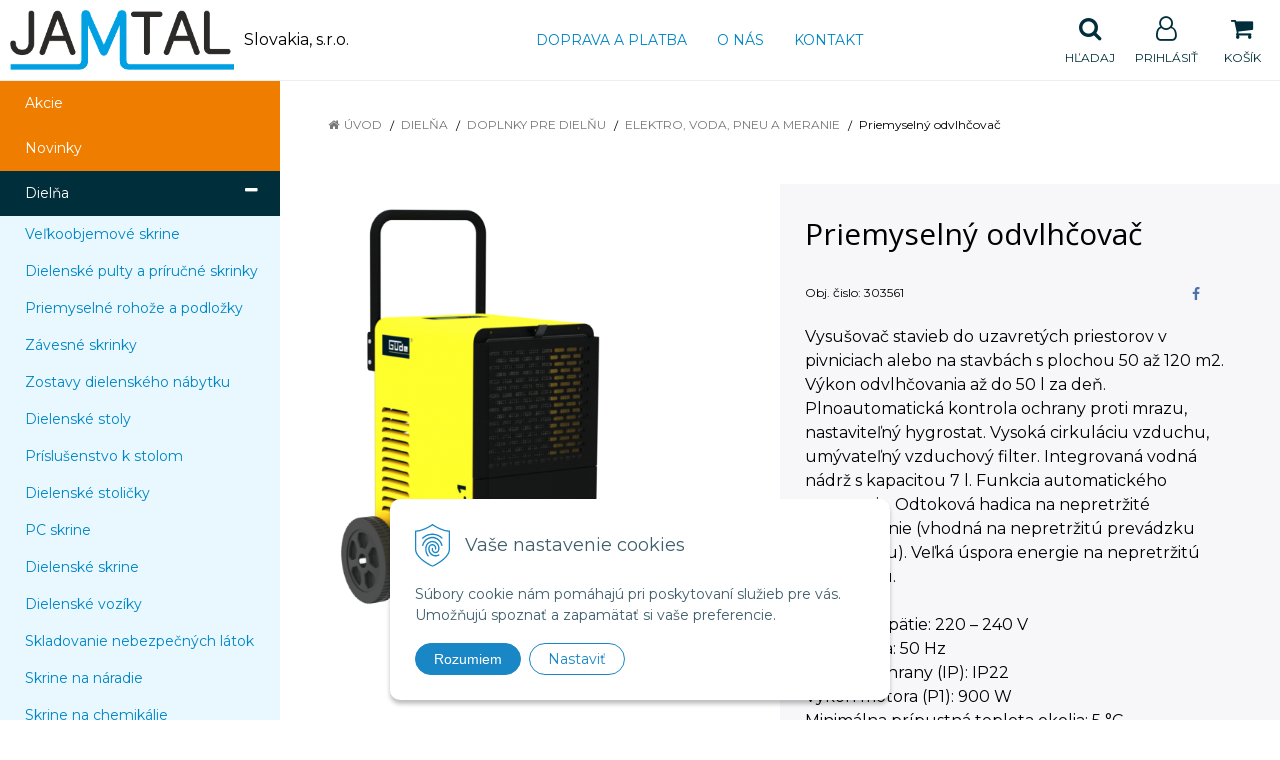

--- FILE ---
content_type: text/html; charset=windows-1250
request_url: https://www.jamtal.sk/eshop/priemyselny-odvlhcovac/p-1510998.xhtml
body_size: 13412
content:
<!DOCTYPE html>
<html lang="sk" class=" ViewIcons filter-position-top prlist-spbox prlist-type-1 prdetail-type-2" data-ppr="3">

	<head>
		<meta http-equiv="X-UA-Compatible" content="IE=edge,chrome=1" />
		<meta name="viewport" content="width=device-width, initial-scale=1.0, minimum-scale=1.0, user-scalable=1" />
		
		<meta charset="windows-1250" />
		<title>Priemyselný odvlhčovač | Jamtal Slovakia</title>
		<meta name="description" content="Priemyselný odvlhčovač" />
		<meta name="keywords" content="dielenské vybavenie, kancelársky nábytok," />
		<meta name="robots" content="index,follow" />
		<meta name="googlebot" content="index,follow" />
		<meta name="author" content="NextCom.sk | Lepší biznis online" />
		<meta name="generator" content="Unisite 8.20.0 #281025" />
		<meta property="og:type" content="og:product" />
		<meta property="og:title" content="Priemyselný odvlhčovač" />
		<meta property="og:url" content="https://www.jamtal.sk/eshop/priemyselny-odvlhcovac/p-1510998.xhtml" />
		<meta property="og:locale" content="sk_SK" />
		<meta property="og:site_name" content="Jamtal Slovakia " />
		<meta name="twitter:domain" content="www.jamtal.sk" />
		<meta property="og:image" content="https://www.jamtal.sk/obchod_homedir/data/3230/obrazky/303561.jpg" />
		<meta property="og:description" content="Vysušovač stavieb do uzavretých priestorov v pivniciach alebo na stavbách s plochou 50 až 120 m2. Výkon odvlhčovania až do 50 l za deň. Plnoautomatická kontrola ochrany proti mrazu, nastaviteľný hygrostat. Vysoká cirkuláciu vzduchu, umývateľný vzduchový filter. Integrovaná vodná nádrž s kapacitou 7 l. Funkcia automatického zastavenia. Odtoková hadica na nepretržité odvlhčovanie (vhodná na nepretržitú prevádzku bez dozoru). Veľká úspora energie na nepretržitú prevádzku.

Sieťové napätie: 220 – 240 V
Frekvencia: 50 Hz
Spôsob ochrany (IP): IP22
Výkon motora (P1): 900 W
Minimálna prípustná teplota okolia: 5 °C
Maximálna prípustná teplota okolia: 35 °C
Výkon odvlhčovania (za deň): 50 l
Chladiace médium: R290
Cirkulácia vzduchu: 300 m3/h
Vodná nádrž: 7 l
Vlhkosť vzduchu: 10 – 95 %
Plocha pracovnej oblasti: 50 – 120 m2
Hladina akustického výkonu LWA: 56 dB
Rozmery (DxŠxV) 480 x 450 x 655 mm
Hmotnosť netto/brutto: 30 kg/32,8 kg" />
		<meta property="product:price:amount" content="842.55" />
		<meta property="product:price:currency" content="EUR" />
		<meta itemprop="name" content="Priemyselný odvlhčovač" />
		<meta itemprop="description" content="Vysušovač stavieb do uzavretých priestorov v pivniciach alebo na stavbách s plochou 50 až 120 m2. Výkon odvlhčovania až do 50 l za deň. Plnoautomatická kontrola ochrany proti mrazu, nastaviteľný hygrostat. Vysoká cirkuláciu vzduchu, umývateľný vzduchový filter. Integrovaná vodná nádrž s kapacitou 7 l. Funkcia automatického zastavenia. Odtoková hadica na nepretržité odvlhčovanie (vhodná na nepretržitú prevádzku bez dozoru). Veľká úspora energie na nepretržitú prevádzku.

Sieťové napätie: 220 – 240 V
Frekvencia: 50 Hz
Spôsob ochrany (IP): IP22
Výkon motora (P1): 900 W
Minimálna prípustná teplota okolia: 5 °C
Maximálna prípustná teplota okolia: 35 °C
Výkon odvlhčovania (za deň): 50 l
Chladiace médium: R290
Cirkulácia vzduchu: 300 m3/h
Vodná nádrž: 7 l
Vlhkosť vzduchu: 10 – 95 %
Plocha pracovnej oblasti: 50 – 120 m2
Hladina akustického výkonu LWA: 56 dB
Rozmery (DxŠxV) 480 x 450 x 655 mm
Hmotnosť netto/brutto: 30 kg/32,8 kg" />
		<meta itemprop="image" content="https://www.jamtal.sk/obchod_homedir/data/3230/obrazky/303561.jpg" />
		<meta name="twitter:card" content="product" />
		<meta name="twitter:title" content="Priemyselný odvlhčovač" />
		<meta name="twitter:image" content="https://www.jamtal.sk/obchod_homedir/data/3230/obrazky/303561.jpg" />
		<meta name="twitter:label1" content="Ceny" />
		<meta name="twitter:data1" content="842.55" />
		<meta name="twitter:label2" content="Mena" />
		<meta name="twitter:data2" content="" />

		<link href="https://www.jamtal.sk/Data/3442/favicon.ico" type="image/x-icon" rel="icon" />
		<link href="https://www.jamtal.sk/Data/3442/favicon.ico" type="image/x-icon" rel="shortcut icon" />
		<link rel="stylesheet" type="text/css" href="//fonts.googleapis.com/css2?family=Montserrat:ital,wght@0,400;0,700;0,900;1,400;1,700;1,900&family=Open+Sans:ital,wght@0,400;0,600;0,700;1,400;1,600;1,700&display=swap" />
		<link rel="stylesheet" type="text/css" href="/Data/3442/Cache/Css/site_261835bd.css" />
		<link rel="stylesheet" type="text/css" href="/SiteJay2.0/JScript/Fancybox3/jquery.fancybox.min.css" />
		<link rel="stylesheet" type="text/css" href="/Data/3442/Cache/Css/slick_c663ff2c.css" />
		<link rel="stylesheet" type="text/css" href="/Data/3442/Cache/Css/infopanel_eb4507b4.css" />
		<script src="/SiteJay2.0/jquery-3.7.1.min.js"></script>
		<script src="/SiteJay2.0/JScript/Fancybox3/jquery.fancybox.min.js"></script>
		<script src="/SiteJay2.0/JScript/jquery.mousewheel-3.0.6.pack.js"></script>
		<script src="/Data/3442/Cache/Script/common_5fecc569.js"></script>
		<script src="/Data/3442/Cache/Script/CookieConsent_6224c920.js"></script>
		<script src="/Data/3442/Cache/Script/skin_29d5aadd.js"></script>
		<script src="/Data/3442/Cache/Script/categories_menu_script_3eefc370.js"></script>
		<script src="/SiteJay2.0/jquery.newsletterpopup.js"></script>
		<script src="/Data/3442/Cache/Script/shop_content_scripts_977977c1.js"></script>
		<script src="https://www.jamtal.sk/SiteJay2.0/jquery_tipsy.js"></script>

		<link rel="stylesheet" type="text/css" href="/Data/default/UserFiles/font-awesome/css/font-awesome.min.css" />
		<link rel="stylesheet" type="text/css" href="/Data/default/UserFiles/2025/slick/slick.min.css" />
        <link rel="stylesheet" type="text/css" href="/Data/default/UserFiles/2025/slick/accessible-slick-theme.min.css" />
		<link rel="stylesheet" type="text/css" href="/Data/default/UserFiles/js/lightslider/lightslider.min.css" />
		<link rel="stylesheet" type="text/css" href="/Data/default/UserFiles/2023/js/nice-select/nice-select.css" />
	<!-- Global site tag (gtag.js) - Google Analytics -->
<script async src="https://www.googletagmanager.com/gtag/js?id=UA-208165782-1"></script>
<script>
  window.dataLayer = window.dataLayer || [];
  function gtag(){dataLayer.push(arguments);}
  gtag("js", new Date());

  gtag("consent", "default", {
    "ad_storage": "denied",
    "analytics_storage": "denied"
  });  
  
  gtag("config", "UA-208165782-1");
  gtag('config', 'AW-10777836847');
</script></head>

	<body id="page17167" class="cerebro-skin home-page ">

		

		<div class="site-overlay"><span class="over-closer"></span></div>

		<div class="content-wraper">
		<div class="body-wraper">
				<header>

						<div class="header clearfix">
							<div class="head">
								
<div id="sjm-s-hlavicka"><div class="logo-wrapper">
    <p id="logo"><a href="/"><img src="/Data/3442/UserFiles/Logo/Jamtal-logo_skratene.png" alt="Jamtal Slovakia " srcset="" width="717" height="192"></a></p>
    <p class="slogan"><span>Slovakia, s.r.o.</span></p>
</div>


    
        <ul class="info-row">
            <li class="info-row-home"><i class="fa fa-home"></i> <a href="/">Úvod</a></li>
            
            <li class="info-row-mail" translate="no"><i class="fa fa-envelope-o"></i> <a href="mailto:predaj@jamtal.sk">predaj@jamtal.sk</a></li>
            <li class="info-row-phone" translate="no"><i class="fa fa-phone"></i> <a href="tel:0948449364">0948 449 364</a></li>
            
        </ul>
    

</div>

							</div>
							<div class="header-menu-wraper">
                                <div id="header-menu">
                                    <nav>
<div id="sjm-s-menu-vodorovne"><ul id="m-smenuvodorovne" class="sjMenu"><li class="no-selected"><a href="https://www.jamtal.sk/doprava-a-platba.xhtml">Doprava a platba</a></li><li class="no-selected"><a href="https://www.jamtal.sk/o-nas.xhtml">O nás</a></li><li class="no-selected"><a href="https://www.jamtal.sk/kontakt.xhtml">Kontakt</a></li></ul></div>
</nav>
                                </div>
							</div>
							<ul id="header-info">
								<li id="ico-menu"><div translate="no"><i class="fa fa-bars"></i></div></li>
								<li id="main-cart">
<div id="sjm-s-kosik"><a href="https://www.jamtal.sk/eshop/action/cart.xhtml" title="Košík" class="caq-0" data-pricewithvat="0,00" data-pricewithoutvat="0,00"><i class="fa fa-shopping-cart"></i> <span>Košík</span> </a></div>
</li>
								<li id="main-login">
<div id="sjm-s-login"><div class="Shop-login">
    <div class="ico-user">
        <i class="fa fa-user-o"></i>
        
            <span>Prihlásiť</span>
        
        
    </div>
	
        <ul data-text="Môj účet">
            <li class="user"><a href="https://www.jamtal.sk/eshop/action/enterlogin.xhtml" rel="nofollow">Prihlásiť</a></li>
            
                <li class="reg"><a href="https://www.jamtal.sk/eshop/action/registration.xhtml" rel="nofollow">Registrácia</a></li>
            
            
        </ul>
    
    
</div></div>
</li>
								<li id="ico-search"><div><i class="fa fa-search"></i> <span>Hľadaj</span></div></li>
							</ul>
			
							<div class="main-search">
								
<div id="sjm-s-vyhladavanie">
	
                <script type="text/javascript">
                    /* <![CDATA[ */

                    displayBoxIndex = -1;
                    var SearchNavigate = function(diff) {
                        displayBoxIndex += diff;
                        var oBoxCollection = $(".suggestSearchContent:not(.suggestSearchHeader):not(.suggestSearchFooter) p");
                        if(!oBoxCollection.length){
                            return;
                        }
                        if (displayBoxIndex >= oBoxCollection.length)
                            displayBoxIndex = 0;
                        if (displayBoxIndex < 0)
                            displayBoxIndex = oBoxCollection.length - 1;
                        var cssClass = "search-selected-item";
                        oBoxCollection.removeClass(cssClass).eq(displayBoxIndex).addClass(cssClass);
                        oBoxCollection.eq(displayBoxIndex)[0].scrollIntoView({ 
                            block: 'nearest',
                            inline: 'nearest',
                            behavior: 'smooth'
                        });
                    }

                        var timeoutsearch;
                        function getXmlHttpRequestObject() {
                            if (window.XMLHttpRequest) {
                                return new XMLHttpRequest();
                            } else if(window.ActiveXObject) {
                                return new ActiveXObject("Microsoft.XMLHTTP");
                            } else {
                            }
                        }

                        var searchReq = getXmlHttpRequestObject();

                        function searchSuggest() {
                            if (searchReq.readyState == 4 || searchReq.readyState == 0) {
                                var str = escape(encodeURI(document.getElementById('searchstringid').value));
                                //$('#search_suggest').html('<div class="suggest_wrapper loading"><img src="/Images/loading.gif" alt="loading" /></div>');
                                var stockOnly = '0';
                                if (document.getElementById('searchStockOnlyId') != null && document.getElementById('searchStockOnlyId').checked == true)
                                    stockOnly = '1';

                                searchReq.open("GET", 'https://www.jamtal.sk/suggestsearch/chckprm/suggest/search/' + str + '/stock/' + stockOnly + '.xhtml', true);
                                searchReq.onreadystatechange = handleSearchSuggest;
                                searchReq.send(null);
                            }
                            clearTimeout(timeoutsearch);
                        }

                        function handleSearchSuggest() {
                            if (searchReq.readyState == 4) {
                                var ss = document.getElementById('search_suggest')
                                ss.innerHTML = '';
                                ss.innerHTML = searchReq.responseText;

                                if(ss.innerHTML.length)
                                    ss.innerHTML = '<div class="suggest_wrapper">' + ss.innerHTML + '</div>';
                            }
                        }

                        $(document).ready(function(){

                            $('body').on('click', function () {
                                $('#search_suggest').html('');
                            });

                            $('form.search').on('click', function(e){
                                e.stopPropagation();
                            });

                            $('#searchstringid').attr('autocomplete','off').on('keyup click', function(e) {

                                if (e.keyCode == 40)
                                {
                                    e.preventDefault()
                                    SearchNavigate(1);
                                }
                                else if(e.keyCode==38)
                                {
                                    e.preventDefault()
                                    SearchNavigate(-1);
                                } else if(e.keyCode==13){

                                    if($("p.search-selected-item").length){
                                        e.preventDefault();
                                        location.href=$("p.search-selected-item a").attr("href");
                                    }

                                } else {
                                    if(timeoutsearch) {
                                        clearTimeout(timeoutsearch);
                                        timeoutsearch = null;
                                    }
                                    if($.trim($("#searchstringid").val()) !== ""){
                                        timeoutsearch = setTimeout(searchSuggest, 200);
                                    }
                                    else {
                                        var ss = document.getElementById('search_suggest')
                                        ss.innerHTML = '';                                    
                                    }
                                }
                            });
                        });
                    /* ]]> */
                </script>

<form action="https://www.jamtal.sk/index.php?page=17167" method="get" class="search">
  <span class="input"><input type="text" name="searchstring" value="" class="SearchInput" id="searchstringid" placeholder="Hľadaný výraz" /><input type="hidden" name="searchtype" value="all" /></span>
  <div id="search_suggest"></div>  
  <span class="submit"><input type="hidden" name="action" value="search" /><input type="hidden" name="cid" value="0" /><input type="hidden" name="page" value="17167" /><input type="submit" name="searchsubmit" value="Hľadaj" class="SearchSubmit" /></span>  
</form></div>

							</div>
			
						</div>
						
					</header>
			<main id="content">

				<div id="main-left">
                			<div class="left-menu">
                				<div id="main-menu">
                					<nav>
<div id="sjm-s-kategorie-obchodu">
	
	<div class="action-categories">
		<ul class="Cat action-categories">
			<li><a href="https://www.jamtal.sk/eshop/action/addprd/actval/1.xhtml" title="Akcie">Akcie</a></li><li><a href="https://www.jamtal.sk/eshop/action/addprd/newval/1.xhtml" title="Novinky">Novinky</a></li>
		</ul>
	</div>




	<ul id="categories-17167" class="Cat WithIcons"><li id="Item-1"><a href="https://www.jamtal.sk/eshop/dielna/c-1.xhtml"><span class="icon"><img src="/obchod_homedir/data/3230/ikony/sestava_2_7035_5012 (002).jpg" alt="Dielňa" title="Dielňa"  loading="lazy" /> </span><span>Dielňa</span></a><ul id="ul_id_286"><li id="Item-286"><a href="https://www.jamtal.sk/eshop/velkoobjemove-skrine/c-286.xhtml"><span class="icon"><img src="/obchod_homedir/data/3230/ikony/304110.jpg" alt="Veľkoobjemové skrine" title="Veľkoobjemové skrine"  loading="lazy" /> </span><span>Veľkoobjemové skrine</span></a></li><li id="Item-279"><a href="https://www.jamtal.sk/eshop/dielenske-pulty-a-prirucne-skrinky/c-279.xhtml"><span class="icon"><img src="/obchod_homedir/data/3230/ikony/pultskrina.jpg" alt="Dielenské pulty a príručné skrinky" title="Dielenské pulty a príručné skrinky"  loading="lazy" /> </span><span>Dielenské pulty a príručné skrinky</span></a></li><li id="Item-321"><a href="https://www.jamtal.sk/eshop/priemyselne-rohoze-a-podlozky/c-321.xhtml"><span class="icon"><img src="/obchod_homedir/data/3230/ikony/rohoz.jpg" alt="Priemyselné rohože a podložky" title="Priemyselné rohože a podložky"  loading="lazy" /> </span><span>Priemyselné rohože a podložky</span></a></li><li id="Item-312"><a href="https://www.jamtal.sk/eshop/zavesne-skrinky/c-312.xhtml"><span class="icon"><img src="/obchod_homedir/data/3230/ikony/304338.jpg" alt="Závesné skrinky " title="Závesné skrinky "  loading="lazy" /> </span><span>Závesné skrinky </span></a></li><li id="Item-357"><a href="https://www.jamtal.sk/eshop/zostavy-dielenskeho-nabytku/c-357.xhtml"><span class="icon"><img src="/obchod_homedir/data/3230/ikony/304713.jpg" alt="Zostavy dielenského nábytku" title="Zostavy dielenského nábytku"  loading="lazy" /> </span><span>Zostavy dielenského nábytku</span></a></li><li id="Item-2"><a href="https://www.jamtal.sk/eshop/dielenske-stoly/c-2.xhtml"><span class="icon"><img src="/obchod_homedir/data/3230/ikony/1314.jpg" alt="Dielenské stoly" title="Dielenské stoly"  loading="lazy" /> </span><span>Dielenské stoly</span></a></li><li id="Item-25"><a href="https://www.jamtal.sk/eshop/prislusenstvo-k-stolom/c-25.xhtml"><span class="icon"><img src="/obchod_homedir/data/3230/ikony/prislusenstvo.jpg" alt="Príslušenstvo k stolom" title="Príslušenstvo k stolom"  loading="lazy" /> </span><span>Príslušenstvo k stolom</span></a></li><li id="Item-3"><a href="https://www.jamtal.sk/eshop/dielenske-stolicky/c-3.xhtml"><span class="icon"><img src="/obchod_homedir/data/3230/ikony/100288.jpg" alt="Dielenské stoličky" title="Dielenské stoličky"  loading="lazy" /> </span><span>Dielenské stoličky</span></a></li><li id="Item-22"><a href="https://www.jamtal.sk/eshop/pc-skrine/c-22.xhtml"><span class="icon"><img src="/obchod_homedir/data/3230/ikony/79227.jpg" alt="PC skrine" title="PC skrine"  loading="lazy" /> </span><span>PC skrine</span></a></li><li id="Item-27"><a href="https://www.jamtal.sk/eshop/dielenske-skrine/c-27.xhtml"><span class="icon"><img src="/obchod_homedir/data/3230/ikony/S45600_5012_web (003).jpg" alt="Dielenské skrine" title="Dielenské skrine"  loading="lazy" /> </span><span>Dielenské skrine</span></a></li><li id="Item-28"><a href="https://www.jamtal.sk/eshop/dielenske-voziky/c-28.xhtml"><span class="icon"><img src="/obchod_homedir/data/3230/ikony/50368.jpg" alt="Dielenské vozíky" title="Dielenské vozíky"  loading="lazy" /> </span><span>Dielenské vozíky</span></a></li><li id="Item-29"><a href="https://www.jamtal.sk/eshop/skladovanie-nebezpecnych-latok/c-29.xhtml"><span class="icon"><img src="/obchod_homedir/data/3230/ikony/108611.jpg" alt="Skladovanie nebezpečných látok" title="Skladovanie nebezpečných látok"  loading="lazy" /> </span><span>Skladovanie nebezpečných látok</span></a></li><li id="Item-146"><a href="https://www.jamtal.sk/eshop/skrine-na-naradie/c-146.xhtml"><span class="icon"><img src="/obchod_homedir/data/3230/ikony/preview_middle_ZG84-4.png" alt="Skrine na náradie" title="Skrine na náradie"  loading="lazy" /> </span><span>Skrine na náradie</span></a></li><li id="Item-79"><a href="https://www.jamtal.sk/eshop/skrine-na-chemikalie/c-79.xhtml"><span class="icon"><img src="/obchod_homedir/data/3230/ikony/SCH-skrin-na-chemikalie.png" alt="Skrine na chemikálie" title="Skrine na chemikálie"  loading="lazy" /> </span><span>Skrine na chemikálie</span></a></li><li id="Item-31"><a href="https://www.jamtal.sk/eshop/doplnky-pre-dielnu/c-31.xhtml"><span class="icon"><img src="/obchod_homedir/data/3230/ikony/doplnky pre dielnu (002).jpg" alt="Doplnky pre dielňu" title="Doplnky pre dielňu"  loading="lazy" /> </span><span>Doplnky pre dielňu</span></a><ul id="ul_id_126"><li id="Item-126"><a href="https://www.jamtal.sk/eshop/podpery-zdvihaky-kozy/c-126.xhtml"><span class="icon"><img src="/obchod_homedir/data/3230/ikony/guede-podpery-pod-karoseriu-3-tony-2-ks.jpg" alt="Podpery, zdviháky, kozy" title="Podpery, zdviháky, kozy"  loading="lazy" /> </span><span>Podpery, zdviháky, kozy</span></a></li><li id="Item-130"><a href="https://www.jamtal.sk/eshop/perfo-panely-a-prislusenstvo/c-130.xhtml"><span class="icon"><img src="/obchod_homedir/data/3230/ikony/perforovana-stena-na-haciky-1200.jpg" alt="Perfo - panely a príslušenstvo" title="Perfo - panely a príslušenstvo"  loading="lazy" /> </span><span>Perfo - panely a príslušenstvo</span></a></li><li id="Item-113" class="selected"><a href="https://www.jamtal.sk/eshop/elektro-voda-pneu-a-meranie/c-113.xhtml"><span class="icon"><img src="/obchod_homedir/data/3230/ikony/dema-digitalne-meracie-koliesko-dmr.jpg" alt="Elektro, voda, pneu a meranie" title="Elektro, voda, pneu a meranie"  loading="lazy" /> </span><span>Elektro, voda, pneu a meranie</span></a></li><li id="Item-115"><a href="https://www.jamtal.sk/eshop/kufriky-a-organizery-na-naradie/c-115.xhtml"><span class="icon"><img src="/obchod_homedir/data/3230/ikony/kufri.jpg" alt="Kufríky a organizéry na náradie" title="Kufríky a organizéry na náradie"  loading="lazy" /> </span><span>Kufríky a organizéry na náradie</span></a></li><li id="Item-117"><a href="https://www.jamtal.sk/eshop/stojany-na-utierky/c-117.xhtml"><span class="icon"><img src="/obchod_homedir/data/3230/ikony/stojan na utierky.jpg" alt="Stojany na utierky " title="Stojany na utierky "  loading="lazy" /> </span><span>Stojany na utierky </span></a></li></ul></li><li id="Item-33"><a href="https://www.jamtal.sk/eshop/rebriky/c-33.xhtml"><span class="icon"><img src="/obchod_homedir/data/3230/ikony/78543.jpg" alt="Rebríky" title="Rebríky"  loading="lazy" /> </span><span>Rebríky</span></a></li><li id="Item-34"><a href="https://www.jamtal.sk/eshop/schodiky/c-34.xhtml"><span class="icon"><img src="/obchod_homedir/data/3230/ikony/73427.jpg" alt="Schodíky " title="Schodíky "  loading="lazy" /> </span><span>Schodíky </span></a></li><li id="Item-35"><a href="https://www.jamtal.sk/eshop/mostiky/c-35.xhtml"><span class="icon"><img src="/obchod_homedir/data/3230/ikony/119676.jpg" alt="Mostíky" title="Mostíky"  loading="lazy" /> </span><span>Mostíky</span></a></li><li id="Item-144"><a href="https://www.jamtal.sk/eshop/kontrolne-pracovisko/c-144.xhtml"><span class="icon"><img src="/obchod_homedir/data/3230/ikony/MS101 (2).jpg" alt="Kontrolné pracovisko " title="Kontrolné pracovisko "  loading="lazy" /> </span><span>Kontrolné pracovisko </span></a></li><li id="Item-237"><a href="https://www.jamtal.sk/eshop/deliace-steny/c-237.xhtml"><span class="icon"><img src="/obchod_homedir/data/3230/ikony/128886.jpg" alt="Deliace steny" title="Deliace steny"  loading="lazy" /> </span><span>Deliace steny</span></a></li><li id="Item-166"><a href="https://www.jamtal.sk/eshop/likvidacia-nebezpecnych-latok/c-166.xhtml"><span class="icon"><img src="/obchod_homedir/data/3230/ikony/KIT296.jpg" alt="Likvidácia nebezpečných látok" title="Likvidácia nebezpečných látok"  loading="lazy" /> </span><span>Likvidácia nebezpečných látok</span></a></li><li id="Item-169"><a href="https://www.jamtal.sk/eshop/lesenie/c-169.xhtml"><span class="icon"><img src="/obchod_homedir/data/3230/ikony/dema-pojazdne-lesenie-pracovna-plosina.jpg" alt="Lešenie" title="Lešenie"  loading="lazy" /> </span><span>Lešenie</span></a></li><li id="Item-195"><a href="https://www.jamtal.sk/eshop/vahy/c-195.xhtml"><span class="icon"><img src="/obchod_homedir/data/3230/ikony/106901.jpg" alt="Váhy" title="Váhy"  loading="lazy" /> </span><span>Váhy</span></a></li><li id="Item-32"><a href="https://www.jamtal.sk/eshop/balenie/c-32.xhtml"><span class="icon"><img src="/obchod_homedir/data/3230/ikony/balenie3.jpg" alt="Balenie" title="Balenie"  loading="lazy" /> </span><span>Balenie</span></a></li><li id="Item-132"><a href="https://www.jamtal.sk/eshop/zasobniky/c-132.xhtml"><span class="icon"><img src="/obchod_homedir/data/3230/ikony/sortimentovy-box-l.jpg" alt="Zásobníky" title="Zásobníky"  loading="lazy" /> </span><span>Zásobníky</span></a></li></ul></li><li id="Item-4"><a href="https://www.jamtal.sk/eshop/sklad/c-4.xhtml"><span class="icon"><img src="/obchod_homedir/data/3230/ikony/sklad.jpg" alt="Sklad" title="Sklad"  loading="lazy" /> </span><span>Sklad</span></a></li><li id="Item-5"><a href="https://www.jamtal.sk/eshop/manipulacia/c-5.xhtml"><span class="icon"><img src="/obchod_homedir/data/3230/ikony/paletak.jpg" alt="Manipulácia" title="Manipulácia"  loading="lazy" /> </span><span>Manipulácia</span></a></li><li id="Item-43"><a href="https://www.jamtal.sk/eshop/socialne-zazemie/c-43.xhtml"><span class="icon"><img src="/obchod_homedir/data/3230/ikony/satne.jpg" alt="Sociálne zázemie" title="Sociálne zázemie"  loading="lazy" /> </span><span>Sociálne zázemie</span></a></li><li id="Item-49"><a href="https://www.jamtal.sk/eshop/kancelaria/c-49.xhtml"><span class="icon"><img src="/obchod_homedir/data/3230/ikony/kancelaria.jpg" alt="Kancelária" title="Kancelária"  loading="lazy" /> </span><span>Kancelária</span></a></li><li id="Item-55"><a href="https://www.jamtal.sk/eshop/vonkajsie-priestory/c-55.xhtml"><span class="icon"><img src="/obchod_homedir/data/3230/ikony/pristresek_rovna_strecha_small.jpg" alt="Vonkajšie priestory" title="Vonkajšie priestory"  loading="lazy" /> </span><span>Vonkajšie priestory</span></a></li><li id="Item-293"><a href="https://www.jamtal.sk/eshop/nerezove-vybavenie-gastro-vybava/c-293.xhtml"><span class="icon"><img src="/obchod_homedir/data/3230/ikony/webnerez.jpg" alt="Nerezové vybavenie, Gastro výbava" title="Nerezové vybavenie, Gastro výbava"  loading="lazy" /> </span><span>Nerezové vybavenie, Gastro výbava</span></a></li><li id="Item-335"><a href="https://www.jamtal.sk/eshop/chemia/c-335.xhtml"><span class="icon"><img src="/obchod_homedir/data/3230/ikony/304470.jpg" alt="Chémia" title="Chémia"  loading="lazy" /> </span><span>Chémia</span></a></li><li id="Item-339"><a href="https://www.jamtal.sk/eshop/asecos-vyrobky/c-339.xhtml"><span class="icon"><img src="/obchod_homedir/data/3230/ikony/43826.jpg" alt="Asecos výrobky" title="Asecos výrobky"  loading="lazy" /> </span><span>Asecos výrobky</span></a></li><li id="Item-355"><a href="https://www.jamtal.sk/eshop/vstavane-kancelarie-a-vratnice-interier-exterier/c-355.xhtml"><span class="icon"><img src="/obchod_homedir/data/3230/ikony/304692a.jpg" alt="Vstavané kancelárie a vrátnice interiér/exteriér" title="Vstavané kancelárie a vrátnice interiér/exteriér"  loading="lazy" /> </span><span>Vstavané kancelárie a vrátnice interiér/exteriér</span></a></li><li id="Item-147"><a href="https://www.jamtal.sk/eshop/bezpecnost-a-oznacovanie/c-147.xhtml"><span class="icon"><img src="/obchod_homedir/data/3230/ikony/bezpecnost.jpg" alt="Bezpečnosť a označovanie" title="Bezpečnosť a označovanie"  loading="lazy" /> </span><span>Bezpečnosť a označovanie</span></a></li><li id="Item-256"><a href="https://www.jamtal.sk/eshop/podlahove-znacenie/c-256.xhtml"><span class="icon"><img src="/obchod_homedir/data/3230/ikony/PZ.jpg" alt="Podlahové značenie" title="Podlahové značenie"  loading="lazy" /> </span><span>Podlahové značenie</span></a></li><li id="Item-66"><a href="https://www.jamtal.sk/eshop/esd-vyrobky/c-66.xhtml"><span class="icon"><img src="/obchod_homedir/data/3230/ikony/ESD_imag.png" alt="ESD výrobky" title="ESD výrobky"  loading="lazy" /> </span><span>ESD výrobky</span></a></li></ul>

</div>
</nav>
                				</div>
                			</div>
                		</div>
	
				<div class="main-container clearfix">
					<div class="top-image">
<div id="sjm-d-19539"> </div>
</div>
					<div id="main-center">
						
							<div class="basic001">


<div class="content">
<div id="sjm-d-19538">        <div class="ShopContent">
<!-- SJ_Modules_Shop_Content ***start*** -->
	
            <div class="ShopProductParentCategories">
                <ul itemprop="breadcrumb" itemscope itemtype="http://schema.org/BreadcrumbList">
                    
                    <li itemprop="itemListElement" itemscope itemtype="http://schema.org/ListItem">
                        <a href="/" itemprop="item"><span itemprop="name">Úvod</span></a>
                        <meta itemprop="position" content="1" />
                    </li>
                    <li><span class="separator">&gt;&gt;</span></li>
                    <li itemprop="itemListElement" itemscope itemtype="http://schema.org/ListItem">
                        <a href="https://www.jamtal.sk/eshop/dielna/c-1.xhtml" itemprop="item"><span itemprop="name">Dielňa</span></a>
                        <meta itemprop="position" content="2" />
                    </li>
                    <li><span class="separator">&gt;&gt;</span></li>
                    <li itemprop="itemListElement" itemscope itemtype="http://schema.org/ListItem">
                        <a href="https://www.jamtal.sk/eshop/doplnky-pre-dielnu/c-31.xhtml" itemprop="item"><span itemprop="name">Doplnky pre dielňu</span></a>
                        <meta itemprop="position" content="3" />
                    </li>
                    <li><span class="separator">&gt;&gt;</span></li>
                    <li itemprop="itemListElement" itemscope itemtype="http://schema.org/ListItem">
                        <a href="https://www.jamtal.sk/eshop/elektro-voda-pneu-a-meranie/c-113.xhtml" itemprop="item"><span itemprop="name">Elektro, voda, pneu a meranie</span></a>
                        <meta itemprop="position" content="4" />
                    </li>
                    <li><span class="separator">&gt;&gt;</span></li>
                    <li itemprop="itemListElement" itemscope itemtype="http://schema.org/ListItem">
                        <span itemprop="name">Priemyselný odvlhčovač</span>
                        <meta itemprop="position" content="5" />
                    </li>
                </ul>
            </div>





























<div class="padding-box">



<div itemscope itemtype="http://schema.org/Product" class="ShopProductView">

    <p class="h1 hide" >Priemyselný odvlhčovač</p>

    <div class="two-box-envelope back-white">


        <div class="detail-shop-content back-white">
            <div class="product-images">
              <div class="textpadder ProductLeft">

                <span class="stickers">
                    
                        
                            
                            
                            
                            
                            
                        
                    

                    
                        
                    

                    

                    
                </span>
                
                <ul class="ProductImage" id="MainProductImage">
                    <li><a href="/obchod_homedir/data/3230/obrazky/303561.jpg" title="Priemyselný odvlhčovač">
                        <picture>
                            
                            <img itemprop="image" src="/obchod_homedir/data/3230/obrazky/303561.jpg" alt="Priemyselný odvlhčovač" id="ProductImage1510998" />
                        </picture>
                        </a>
                    </li>
                    
                </ul>
                
                
            </div>
            </div>

            <div class="clear"></div>

            </div>

            <div class="detail-shop-content back-slightly-grey float-right">

              <div class="product-description">

                <h1 itemprop="name" >Priemyselný odvlhčovač</h1>

                <div class="textpadder">

                    <div class="info-box-outer">
                          <div class="info-box clearfix">
                            <ul class="product-info">
                              <li class="detail-order-number">Obj. čislo: <span id="OrderNumber1510998" itemprop="sku">303561</span></li>
                              
                              
                            </ul>
                            
                                <ul class="social-link">
                                    <li class="facebook"><a href="javascript: void(0)" onclick="window.open('https://www.facebook.com/sharer.php?u=https%3A%2F%2Fwww.jamtal.sk%2Feshop%2Fpriemyselny-odvlhcovac%2Fp-1510998.xhtml','sharer','toolbar=0,status=0,width=580,height=325');"><i class="fa fa-facebook"></i></a></li>
                                </ul>
                            
                          </div>


                              <meta itemprop="category" content="Dielňa > Doplnky pre dielňu > Elektro, voda, pneu a meranie" />
                              

                            
                                <div class="product-info-text">
                                    <div class="small-description" itemprop="disambiguatingDescription">Vysušovač stavieb do uzavretých priestorov v pivniciach alebo na stavbách s plochou 50 až 120 m2. Výkon odvlhčovania až do 50 l za deň. Plnoautomatická kontrola ochrany proti mrazu, nastaviteľný hygrostat. Vysoká cirkuláciu vzduchu, umývateľný vzduchový filter. Integrovaná vodná nádrž s kapacitou 7 l. Funkcia automatického zastavenia. Odtoková hadica na nepretržité odvlhčovanie (vhodná na nepretržitú prevádzku bez dozoru). Veľká úspora energie na nepretržitú prevádzku.<br />
<br />
Sieťové napätie: 220 – 240 V<br />
Frekvencia: 50 Hz<br />
Spôsob ochrany (IP): IP22<br />
Výkon motora (P1): 900 W<br />
Minimálna prípustná teplota okolia: 5 °C<br />
Maximálna prípustná teplota okolia: 35 °C<br />
Výkon odvlhčovania (za deň): 50 l<br />
Chladiace médium: R290<br />
Cirkulácia vzduchu: 300 m3/h<br />
Vodná nádrž: 7 l<br />
Vlhkosť vzduchu: 10 – 95 %<br />
Plocha pracovnej oblasti: 50 – 120 m2<br />
Hladina akustického výkonu LWA: 56 dB<br />
Rozmery (DxŠxV) 480 x 450 x 655 mm<br />
Hmotnosť netto/brutto: 30 kg/32,8 kg</div>
                                </div>
                            

                            

                    </div>

            <form action="https://www.jamtal.sk/eshop/priemyselny-odvlhcovac/p-1510998/order/1510998.xhtml" data-mincountval="0" data-mincountmultiplyval="false" id="1510998" method="post">

            <div itemprop="offers" itemscope itemtype="http://schema.org/Offer">
				<meta itemprop="url" content="https://www.jamtal.sk/eshop/priemyselny-odvlhcovac/p-1510998.xhtml" />
				

            
                <div class="price">

                    <div class="price-row-1">
                        
                            <span class="price-with-vat">
                                <meta itemprop="category" content="Dielňa > Doplnky pre dielňu > Elektro, voda, pneu a meranie" />
                                
                                <strong id="PriceWithVAT1510998" class="main-price"><span itemprop="price" content="842.55">842,55</span> <span itemprop="priceCurrency" content="EUR">€</span></strong> <span class="small">s DPH / ks</span>
                            </span>
                        
                        
                        
                            
                                <span class="price-without-vat">
                                    <strong id="PriceWithoutVAT1510998" class="main-price">685 €</strong> <span class="small">bez DPH / ks</span>
                                </span>
                            
                        
                        

                        
                        
                    </div>
                    
                    

                </div>
               

               
               
               

              

              

              

                        
            
                
                    
                        <div class="delivery-info">
                            
                            
                                <span id="StockCountText1510998" itemprop="availability" href="http://schema.org/OutOfStock" content="OutOfStock">                        <span style="color: #ff6600">Do 5 dní</span></span>
                            
                        </div>
                    
                    
                    
                    
                
            

            

          <div class="product-box">
              <div class="textpadder">

                    <div class="shop-icons clearfix">
                        


                            

                            

                            
                                
                                    
                                        <div class="ShopIcons">
                                            <div class="product-buttons">
                                                <span class="mnozstvo">
                                                    <input type="text" size="5" value="1" name="quantity" id="Quantity" onkeyup="" class="Quantity noEnterSubmit" />
                                                    
                                                        <label for="Quantity1510998">ks</label>
                                                    
                                                    <span class="cplus"><i class="fa fa-caret-up"></i></span>
                                                    <span class="cminus"><i class="fa fa-caret-down"></i></span>
                                                </span>
                                                
                                                    <button type="submit" name="add-button" id="AddToCart1510998" aria-label="Pridať do košíka">
                                                        <span class="icon"><i class="fa fa-shopping-cart"></i></span><span class="addtext">Pridať do košíka</span>
                                                        
                                                    </button>
                                                
                                                
                                                
                                            </div>
                                            <span id="StockWarning1510998" class="stockwarning"></span>
                                        </div>
                                    
                                    
                                
                            
                    </div>
              </div>
          </div>

        <div class="advance-box clearfix">
            
            <div class="calcs">
                
                
            </div>

          <ul>
            
            
            
            
            
          </ul>

        </div>

            	</div>

                </form>
            </div>
            <div class="clear"></div>

        </div>
       </div>


    </div>
  <div class="textpadder">
<div class="tabs-container">
    <ul class="tabs">
        
        
        
        
        
        
        
        
        

        

        
        
        
        
      </ul>
      <div class="panel-container">

            

        

        
            
        

        

          

          
          

          

          

          

          

          

          

          

      </div>
  </div>
</div>


</div>











<!-- SJ_Modules_Shop_Content ***end*** --></div></div>
</div>	
</div>

						
					</div>
				 </div>
	
			</main>
	
			<footer class="full-size">
	
				<div class="footer">
					<div class="box-icons">
<div id="sjm-s-box-icons"> <div class="matrix-panel"><div class="icons-row icons-4 icons-left clone-enable clearfix" id="ipanel-s-box-icons"><ul class="info-panel"><li class=""><i class="fa fa-phone"></i><div class="icons-div"><strong>Telefonické objednávky</strong><br />
0948 449 364</div></li><li class=""><i class="fa fa-truck"></i><div class="icons-div"><strong>Doprava zadarmo</strong><br />
pre objednávky nad 100&nbsp;€</div></li><li class=""><i class="fa fa-clock-o"></i><div class="icons-div">Tovar na sklade<br/> <strong>expedujeme do 24 hod.</strong></div></li><li class=""><i class="fa fa-certificate"></i><div class="icons-div"><strong>Zákaznícky servis</strong><br/> a starostlivosť</div></li></ul>
            </div></div></div>
</div>
					<div class="box-newsletter">
<div id="sjm-s-newsletter"><div class="shop-newsletter-form clearfix" id="shop-newsletter-form">
	
		
	<div class="shop-newsletter-popup-content" id="shop-newsletter-popup-content">

	    

            <div class="shop-newsletter-popup-content-headings">
                <h3>
                    Najdôležitejšie novinky priamo na váš email
                </h3>
                <p class="sub-heading">
                    Získajte zaujímavé informácie vždy medzi prvými
                </p>
            </div>

            <div id="shop-newsletter-inputs">
                
                <div class="shop-newsletter-popup-inputs">
                    <label for="shop-newsletter-email">E-mail</label>
                    <input type="text" name="email" id="shop-newsletter-email" placeholder="Zadajte e-mail" />
                    <button id="shop-newsletter-form-submit">Odoberať</button>
                    <span id="shop-newsletter-form-message"></span>
                </div>
            </div>

        

        
            <div class="vop-text">Vaše osobné údaje (email) budeme spracovávať len za týmto účelom v súlade s platnou legislatívou a zásadami ochrany osobných údajov. Súhlas potvrdíte kliknutím na odkaz, ktorý vám pošleme na váš email. Súhlas môžete kedykoľvek odvolať písomne, emailom alebo kliknutím na odkaz z ktoréhokoľvek informačného emailu.</div>
        
	</div>
</div>

				<script>
					$('#shop-newsletter-form-submit').on('click', function() {
						var postData = {request: $('#shop-newsletter-email').val(), sessionId: 'rj9642a74is17so5t0trsad96l', source: 'link'};

						$("#shop-newsletter-form :checkbox").each(function(index){
							if(this.checked == true)
								postData[this.name] = 1;
						});
						
						$.ajax({
							url: '/newsletter-subscription.php',
							data:  postData
						})
						.done (function(data) {
						    console.log(data);
							switch(data["response"]["status"]) {
								case "ok":
									switch (data["response"]["message"]) {
                                        case "email sent":
                                            $('#shop-newsletter-inputs').html('<div class="shop-newsletter-subscribed-message">Na vašu emailovú adresu bola odoslaná žiadosť o potvrdenie.</div>');
                                            setCookie('shop-newsletter-subscribed', '1', 365);
                                            break;
                                        case "email not sent":
                                            $('#shop-newsletter-inputs').html('<div class="shop-newsletter-subscribed-message">Email so žiadosťou o potvrdenie sa nepodarilo odoslať.</div>');
                                            break;
                                    }
									break;
								case "failed":
									switch (data["response"]["message"]) {
										case "already subscribed":
											$('#shop-newsletter-form-message').html('Emailová adresa je už registrovaná.');
											break;
										case "subscription failed":
											$('#shop-newsletter-form-message').html('Registrácia zlyhala.');
											break;
										case "email not set":
											$('#shop-newsletter-form-message').html('Zadajte e-mail.');
											break;
										case "wrong email":
											$('#shop-newsletter-form-message').html('Chybný tvar emailovej adresy.');
											break;
										case "no group selected":
											$('#shop-newsletter-form-message').html('Vyberte skupinu.');
											break;
										case "email already sent":
											$('#shop-newsletter-form-message').html('Email so žiadosťou o potvrdenie už bol odoslaný.');
											break;
										default:
											alert (data["response"]["message"]);
											break;
									}
									break;
							}
						})
					    .fail (function(jqXHR, textStatus) {
                            console.log(jqXHR);
						    $('#shop-newsletter-form-message').html('Registrácia zlyhala.');
					    })
					});
				</script></div>
</div>
	
					<div class="footer-info">
						<div class="container" id="cols">
							
<div id="sjm-s-pata">
<div id="cols" class="container cols-count-3">
	
		<div class="col col-1">
			<h3><b>Kontakt</b></h3>
			<div class="con"><ul>
	<li><img alt="" src="/Data/3442/UserFiles/Obrazky/location.png" style="width: 35px; height: 35px;" /></li>
	<li>JAMTAL Slovakia, s.r.o.</li>
	<li>Cintorínska ulica 12<br />
	949 01 Nitra</li>
</ul>
</div>
		</div>
	
	
		<div class="col col-2">
			<h3><b>Infolinka</b></h3>
			<div class="con"><p><strong><img alt="" src="/Data/3442/UserFiles/Obrazky/telephone.png" style="width: 35px; height: 35px;" />&nbsp;<a href="tel:0948449364">0948 449 364</a></strong></p>

<p><img alt="" src="/Data/3442/UserFiles/Obrazky/mail.png" style="width: 30px; height: 30px;" />&nbsp;&nbsp;<a href="mailto:predaj@jamtal.sk">predaj@jamtal.sk</a></p>
</div>
		</div>
	
	
		<div class="col col-3">
			<h3><b>Všetko o nákupe</b></h3>
			<div class="con"><ul>
	<li><a href="/obchodne-podmienky.xhtml" target="_blank">Obchodné podmienky</a></li>
	<li><a href="/obchodne-podmienky.xhtml" target="_blank">Reklamačné podmienky</a></li>
	<li><a href="/doprava-a-platba.xhtml" target="_blank">Doprava a platba</a></li>
	<li><a href="/ochrana-osobnych-udajov.xhtml">Ochrana osobných údajov</a></li>
</ul>
</div>
		</div>
	
	
</div>
</div>

						</div>
					</div>
	
				</div>
	
				<div class="copy">
					<p>&copy; 2026 Jamtal Slovakia  • <a href="https://www.nextcom.sk/cennik.xhtml" rel="nofollow" target="_blank">NextShop</a> &amp; <a href="https://www.nextcom.sk/eshop-pohoda-prepojenie.xhtml" rel="nofollow" target="_blank">e-shop Pohoda Connector</a> by <a href="https://www.nextcom.sk/" rel="nofollow" target="_blank">NextCom s.r.o.</a></p>
					<div class="totop"><a href="#"><i class="fa fa-angle-up"></i></a></div>
				</div>
				
<div id="sjm-s-reserve-cart"></div>

				
<div id="sjm-s-compare-panel">
    <div id="side-fixed">
        
        
    </div>

<script>
        $(document).ready(function(){

        

        $('a.matrix-compare-link').on('click',function() {

             var myUrl = $(this).attr('href');

             var comparebar = $('.compare-bar');
             var compareimagepro = $(this).closest('.Product');

             if(comparebar.length==0)
                $('body').append('<div class="compare-bar"></div>');

                $('.compare-bar').fadeOut('slow');

                $('.compare-bar').load(myUrl, {'side_ajaxaction':'addcompare'},  function(){

                    var porovnavac = $('.compare-bar');
                    var imgtodrag = $("#MainProductImage:first img",compareimagepro);
                    if (imgtodrag) {
                        var imgclone = imgtodrag.clone()
                            .offset({
                            top: imgtodrag.offset().top,
                            left: imgtodrag.offset().left
                        })
                            .css({
                            'opacity': '0.5',
                                'position': 'absolute',
                                'height': '150px',
                                'width': '150px',
                                'z-index': '100'
                        })
                            .appendTo($('body'))
                            .animate({
                            'top': porovnavac.offset().top + 10,
                                'left': porovnavac.offset().left + 10,
                                'width': 75,
                                'height': 75
                        }, 1000, 'swing');
                        /*
                        setTimeout(function () {
                            porovnavac.effect("shake", {
                                times: 2
                            }, 200);
                        }, 1500);
                        */

                        imgclone.animate({
                            'width': 0,
                                'height': 0
                        }, function () {
                            $(this).detach()
                        });
                    }

                });

                $('body').addClass('body-compare');
                $('.compare-bar').fadeIn('slow').fadeOut('slow').fadeIn('slow');

             return false;
        });

        

            $('.la-feedback a').fancybox();

            var reg = /^([A-Za-z0-9_\-\.])+\@([A-Za-z0-9_\-\.])+\.([A-Za-z]{2,6})$/;
            $('body').on('submit','#la-feedback-box form', function(){

                var cont = true;

                $('#la-feedback-box .require').removeClass('require');

                    if ($('#side_td_name input').val().length < 1){
                        $('#side_td_name input').addClass('require');
                        cont = false;
                    }

                    if ($('#side_td_text textarea').val().length < 1){
                        $('#side_td_text textarea').addClass('require');
                        cont = false;
                    }

                    if($('#side_td_email input').val().length < 1 || reg.test($('#side_td_email input').val()) == false){
                        $('#side_td_email input').addClass('require');
                        cont = false;
                    }

                    if ($('#side_td_verify input').val().length < 1){
                        $('#side_td_verify input').addClass('require');
                        cont = false;
                    }

                    if(!cont) {
                        return false;
                    }

                    $('body').append('<div id="fancybox-loading"><div></div></div>');

                $.ajax({
                    type    : 'POST',
                    cache    : false,
                    url        : 'https://www.jamtal.sk/eshop.xhtml',
                    data    : $(this).serializeArray(),
                    success: function(data) {
                        $('#fancybox-loading').remove();
                        $('.la-feedback-box-content').html(data);

                    }

                });

                $.fancybox.update();
                $.fancybox.hideLoading();

                return false;
            });
        });
        </script></div>

	
			</footer>

		</div>
		</div>
		

		
<div id="sjm-sjam_adminpanel"></div>


		

		<script src="/SiteJay2.0/jquery_tipsy.js"></script>
		<script src="/Data/default/UserFiles/js/2015/jquery.tools.min.js"></script>
		<script src="/Data/default/UserFiles/js/2015/jquery.easytabs.min.js"></script>
		<script src="/Data/default/UserFiles/2025/slick/slick.min.js"></script>
		<script src="/Data/default/UserFiles/js/lightslider/lightslider.min.js"></script>
		<script src="/Data/default/UserFiles/js/2015/jquery.scrollTo.js"></script>
		<script src="/Data/default/UserFiles/2023/js/nice-select/jquery.nice-select.min.js"></script>

		
        
        

	<script>
(function(){
    document.addEventListener("DOMContentLoaded", function(event) {
        let newCookie = new WebyCookie();
newCookie.enabled = true;
newCookie.placement = 'bottom';
newCookie.smallAcceptButtonName = 'Rozumiem';
newCookie.smallSettingsButtonName = 'Nastaviť';
newCookie.smallDenyButtonName = 'Odmietnuť';
newCookie.denyButtonShow = '';
newCookie.header = 'Vaše nastavenie cookies';
newCookie.smallDescription = 'Súbory cookie nám pomáhajú pri poskytovaní služieb pre vás. Umožňujú spoznať a zapamätať si vaše preferencie.';
newCookie.closeButtonShow = '';
newCookie.acceptButtonName = 'Prijať všetky cookies';
newCookie.saveButtonName = 'Uložiť nastavenie';
newCookie.denyButtonName = 'Odmietnuť všetky cookies';
newCookie.description = 'Tento nástroj vám pomôže vybrať a deaktivovať rôzne značky / sledovače / analytické nástroje používané na tejto webovej lokalite. Upozorňujeme, že vypnutím konkrétnej cookies môžete ovplyvniť zobrazenie stránky. Niektoré jej služby potom nemusia správne, alebo vôbec fungovať.';
newCookie.settingsHeader = 'Spravovať moje preferencie cookies';
newCookie.categoriesTabName = 'Kategórie cookies';
newCookie.scriptsTabName = 'Zoznam príjemcov cookies';
newCookie.moreToggleName = 'Viac informácií';
newCookie.lessToggleName = 'Menej informácií';
newCookie.catNecessaryName = 'Nevyhnutne potrebné súbory cookies';
newCookie.catNecessaryDescription = 'Tieto cookies sú nevyhnutné pre správne fungovanie webovej stránky. V našich systémoch ich nemožno vypnúť. Zvyčajne sa nastavujú iba na základe vami vykonaných krokov, ktoré zodpovedajú požiadavke na služby, ako napríklad nastavenie vašich preferencií ochrany osobných údajov, prihlásenie alebo vyplnenie formulárov. Prehliadač môžete nastaviť tak, aby vás blokoval alebo upozorňoval na tieto súbory cookie, ale niektoré časti webu potom nebudú fungovať.  Tieto cookies neobsahujú žiadne informácie umožňujúce identifikáciu osôb.';
newCookie.moreInfoName = 'Viac info o spracúvaní cookies';
newCookie.moreInfoUrl = '/ochrana-osobnych-udajov.xhtml';
newCookie.expireDaysAccept = '365';
newCookie.expireDaysCustom = '365';
newCookie.expireDaysDeny = '2';
newCookie.BgColor = '#FFFFFF';
newCookie.textColor = '#3F5E6C';
newCookie.borderColor = '#83949C';
newCookie.linkColor = '#1987C6';
newCookie.saveButtonColor = '#FFFFFF';
newCookie.saveButtonColorHover = '#1987C6';
newCookie.saveButtonTextColor = '#1987C6';
newCookie.saveButtonTextColorHover = '#FFFFFF';
newCookie.saveButtonBorderColor = '#1987C6';
newCookie.saveButtonBorderColorHover = '#1987C6';
newCookie.acceptButtonColor = '#1987C6';
newCookie.acceptButtonColorHover = '#195171';
newCookie.acceptButtonTextColor = '#FFFFFF';
newCookie.acceptButtonTextColorHover = '#FFFFFF';
newCookie.acceptButtonBorderColor = '#1987C6';
newCookie.acceptButtonBorderColorHover = '#195171';
newCookie.denyButtonColor = '#ffffff';
newCookie.denyButtonColorHover = '#1987C6';
newCookie.denyButtonTextColor = '#1987C6';
newCookie.denyButtonTextColorHover = '#ffffff';
newCookie.denyButtonBorderColor = '#1987C6';
newCookie.denyButtonBorderColorHover = '#1987C6';
newCookie.closeButtonColor = '#83949C';
newCookie.smallDenyButtonShow = '';
newCookie.overlayWindowOnly = '';
newCookie.pageReload = '';
newCookie.iconColor = '#1987C6';
newCookie.activeTabColor = '#1987C6';
            newCookie.scriptsListCat = {"preferential":{"id":"preferential","name":"Preferen\u010dn\u00e9 (komfortn\u00e9) cookies","description":"Tieto s\u00fabory cookies n\u00e1m umo\u017e\u0148uj\u00fa pon\u00faknu\u0165 v\u00e1m personalizovan\u00fd obsah a funk\u010dnos\u0165 str\u00e1nok. V\u010faka nim si webstr\u00e1nka pam\u00e4t\u00e1 Va\u0161e minul\u00e9 vo\u013eby, napr\u00edklad preferovan\u00fa platobn\u00fa menu, zobrazenie produktov, zobrazenie ceny s DPH alebo bez a pod. Pou\u017e\u00edvaj\u00fa sa na zapam\u00e4tanie preferenci\u00ed, ktor\u00e9 ste zadali pri n\u00e1v\u0161teve na\u0161ich webstr\u00e1nok. Na zv\u00fd\u0161enie pou\u017e\u00edvate\u013esk\u00e9ho komfortu. Pokia\u013e cookies odmietnete, nebudeme schopn\u00fd skvalit\u0148ova\u0165 Va\u0161u u\u017e\u00edvate\u013esk\u00fa sk\u00fasenos\u0165 a niektor\u00e9 \u010dasti V\u00e1m nemusia spr\u00e1vne fungova\u0165.","checked":false},"analytic":{"id":"analytic","name":"Analytick\u00e9 cookies","description":"Pomocou t\u00fdchto cookies my a na\u0161i partneri dok\u00e1\u017eeme lep\u0161ie porozumie\u0165, ako pou\u017e\u00edvate n\u00e1\u0161 web.  Pod\u013ea nich dok\u00e1\u017eeme zisti\u0165 po\u010det n\u00e1v\u0161tev n\u00e1\u0161ho webu. Pou\u017e\u00edvame ich tie\u017e k anal\u00fdze, ak\u00fdm sp\u00f4sobom prehliadate n\u00e1\u0161 web, alebo na rekon\u0161trukciu v\u00e1\u0161ho postupu pri prehliadan\u00ed. Pom\u00e1ha n\u00e1m to zlep\u0161ova\u0165 fungovanie webu. Napr\u00edklad dok\u00e1\u017eeme zaisti\u0165, aby pou\u017e\u00edvatelia \u013eahko na\u0161li to, \u010do h\u013eadaj\u00fa. Ak odmietnete tieto cookies, nebudeme schopn\u00fd analyzova\u0165 sp\u00f4sob ak\u00fdm pou\u017e\u00edvate na\u0161u str\u00e1nku.","checked":false},"ads":{"id":"ads","name":"Reklamn\u00e9 cookies","description":"Cookies pre marketing n\u00e1m pom\u00e1haj\u00fa spolo\u010dne s n\u00e1strojmi tret\u00edch str\u00e1n zobrazova\u0165 vami preferovan\u00e9 reklamy v partnersk\u00fdch sie\u0165ach pod\u013ea va\u0161ich z\u00e1ujmov. V pr\u00edpade nes\u00fahlasu nebud\u00fa va\u0161e z\u00e1ujmy a preferencie zoh\u013eadnen\u00e9 a bude sa v\u00e1m reklama zobrazova\u0165 plo\u0161ne.","checked":false}};
            newCookie.scriptsList = {"1":{"id":1,"name":"Google Analytics + Enhanced Ecommerce","description":"","category":"forward","checked":false}};
            newCookie.show();
        });
    })();</script><script>
gtag("event", "view_item", {
	"items": [
		{
		"id": "303561",
		"name": "Priemyselný odvlhčovač",
		"list_name": "Product detail",
		"brand": "",
		"category": "Dielňa/Doplnky pre dielňu/Elektro, voda, pneu a meranie",
		"price": 842.55
		}
	]
});
      
$(document).ready(function(){
	$("#AddToCart1510998").click(function(event) {
		gtag("event", "add_to_cart", {
			"items": [
				{
				"id": "303561",
				"name": "Priemyselný odvlhčovač",
				"list_name": "Product detail",
				"brand": "",
				"category": "Dielňa/Doplnky pre dielňu/Elektro, voda, pneu a meranie",
				"price": 842.55,
      			"quantity": $("#Quantity").val()
				}
			]
		});
	});
});
</script></body>

</html>

--- FILE ---
content_type: text/javascript
request_url: https://www.jamtal.sk/Data/3442/Cache/Script/skin_29d5aadd.js
body_size: 16708
content:
var $vlinks;var docLang;var scriptLanguages={};var MPIlightSlider;var pocetCurrencies;var activeCurrency;$(document).ready(function(){var supportsWebp=false;var webPsupport=(function(){var webP=new Image();webP.onload=WebP.onerror=function(){callback(webP.height==2);};webP.src='[data-uri]';});if(webPsupport){supportsWebp=true;$("body").addClass("webp");}else{$("body").addClass("no-webp");}
docLang=$("html").attr("lang").substring(0,2);if(docLang.trim()==="")
docLang="sk";scriptLanguages.sk={'select_variant':'Zvoľte variant produktu a kliknite znova na košík.','min_cnt':'Minimálne množstvo pre nákup produktu je:','more_best_selling':'Viac najpredávanejších','less_best_selling':'Menej najpredávanejších','only_multiples_cnt':'Pre nákup produktu je možné použiť len násobky:','qt_is_no_in_stock':'Požadované množstvo nie je na sklade.','items':'položiek','one_item':'položku','more_items':'položky','product_added_to_cart':'Produkt bol pridaný do košíka','in_cart_is':'V košíku máte','for':'za','continue_shopping':'Pokračovať v nákupe','checkout':'Pristúpiť k objednávke','product_added_to_reservation':'Produkt bol pridaný do rezervácie','continue_to_select':'Pokračovať vo výbere','go_to_reservation':'Prejsť do rezervácie','more_menu':'Ďalšie','more_categories':'Ďalšie kategórie','with_vat':'s DPH','without_vat':'bez DPH','currency_text':'Ceny v','filter_select_text':'Nezáleží','filter_prod_text':'Máte aktívny filter','filter_akt_text':'Aktuálne sa zobrazujú vyfiltrované produkty.','add_to_cart':'Pridať do košíka','number_of_variants':'Počet variant'};scriptLanguages.cs={'select_variant':'Zvolte variantu produktu a klikněte znovu na košík.','min_cnt':'Minimální množství pro nákup produktu je:','more_best_selling':'Více nejprodávanějších','less_best_selling':'Méně nejprodávanějších','only_multiples_cnt':'Pro nákup produktu lze použít pouze násobky:','qt_is_no_in_stock':'Požadované množství není na skladě.','items':'položek','one_item':'položku','more_items':'položky','product_added_to_cart':'Produkt byl přidán do košíku','in_cart_is':'V košíku máte','for':'za','continue_shopping':'Pokračovat v nákupu','checkout':'Přistoupit k objednávce','product_added_to_reservation':'Produkt byl přidán do rezervace','continue_to_select':'Pokračovat ve výběru','go_to_reservation':'Přejít do rezervace','more_menu':'Další','more_categories':'Další kategorie','with_vat':'s DPH','without_vat':'bez DPH','currency_text':'Ceny v','filter_select_text':'Nezáleží','filter_prod_text':'Máte aktivní filtr','filter_akt_text':'Aktuálně se zobrazují vyfiltrované produkty.','add_to_cart':'Přidat do košíku','number_of_variants':'Počet variant'};scriptLanguages.en={'select_variant':'Select variant and click on cart icon.','min_cnt':'Minimum quantity to buy is:','more_best_selling':'More best-selling','less_best_selling':'Hide best-selling','only_multiples_cnt':'Only multiples can be used to purchase the product:','qt_is_no_in_stock':'Required quantity is not in stock.','items':'items','one_item':'item','more_items':'items','product_added_to_cart':'Product has been added to the cart','in_cart_is':'In your cart is','for':'for','continue_shopping':'Continue shopping','checkout':'Proceed to checkout','product_added_to_reservation':'Produkt has been added to reservation','continue_to_select':'Continue to select','go_to_reservation':'Go to the reservation','more_menu':'More','more_categories':'More categories','with_vat':'with VAT','without_vat':'without VAT','currency_text':'Prices in','filter_select_text':'Select','filter_prod_text':'You have an active filter','filter_akt_text':'Currently, filtered products are displayed.','add_to_cart':'Add to cart','number_of_variants':'Number of variants'};scriptLanguages.hu={'select_variant':'Válasszon termékváltozatot, és kattintson újra a kosárra.','min_cnt':'A termék megvásárlásának minimális összege:','more_best_selling':'További top termékek','less_best_selling':'Kevesebb top termékek','only_multiples_cnt':'A termék megvásárlásához csak többszöröse lehet felhasználni:','qt_is_no_in_stock':'A készlet erejéig nincs raktáron.','items':'példány','one_item':'belépés','more_items':'példány','product_added_to_cart':'A termék a kosárba került','in_cart_is':'Van egy kosár','for':'mert','continue_shopping':'Folytassa a vásárlást','checkout':'Hozzáférés a megrendeléshez','product_added_to_reservation':'A termék sikeresen hozzá lett adva a foglaláshoz','continue_to_select':'Folytassa a kiválasztást','go_to_reservation':'Menjen a foglaláshoz','more_menu':'több','more_categories':'Egyéb kategóriák','with_vat':'Áfával','without_vat':'ÁFA nélkül','currency_text':'Áraink itt','filter_select_text':'Kiválaszt','filter_prod_text':'Jelenleg az aktív szűrőt használja','filter_akt_text':'Jelenleg az aktív szűrőn keresztül megjelenített termékek láthatók.','add_to_cart':'Kosárba','number_of_variants':'Változatok száma'};scriptLanguages.de={'select_variant':'Wählen Sie eine Produktvariante aus und klicken Sie erneut auf den Warenkorb.','min_cnt':'Die Mindestabnahmemenge für das Produkt beträgt:','more_best_selling':'Mehr Bestseller','less_best_selling':'Less Bestseller','only_multiples_cnt':'Nur Multiples können zum Kauf eines Produkts verwendet werden:','qt_is_no_in_stock':'Die angeforderte Menge ist nicht vorrätig.','items':'Artikel','one_item':'item','more_items':'item','product_added_to_cart':'Produkt zum Warenkorb hinzugefügt','in_cart_is':'Dein Warenkorb','for':'für','continue_shopping':'weiter einkaufen','checkout':'Bestellung prüfen','product_added_to_reservation':'Produkt wurde zur Reservierung hinzugefügt','continue_to_select':'Auswahl fortsetzen','go_to_reservation':'Gehe zur Reservierung','more_menu':'Andere','more_categories':'Andere Kategorien','with_vat':'with VAT','without_vat':'ohne Mehrwertsteuer','currency_text':' Preise in ','filter_select_text':'spielt keine Rolle','filter_prod_text':'Sie haben einen aktiven Filter','filter_akt_text':'Zeigt derzeit gefilterte Produkte an.','add_to_cart':'In den Warenkorb','number_of_variants':'Anzahl der Varianten'};scriptLanguages.hr={'select_variant':'Odaberite varijantu i kliknite na ikonu košarice.','min_cnt':'Minimalna količina za kupnju je:','more_best_selling':'Još najprodavanije','less_best_selling':'Sakrij najprodavanije','only_multiples_cnt':'Za kupnju proizvoda moguće je koristiti samo višestruke:','qt_is_no_in_stock':'Potrebne količine nema na skladištu.','items':'stavke','one_item':'artikal','more_items':'stavke','product_added_to_cart':'Proizvod je dodan u košaricu','in_cart_is':'U vašoj košarici je','for':'za','continue_shopping':'Nastaviti s kupovinom','checkout':'Nastavite na blagajnu','product_added_to_reservation':'Proizvod je dodan u rezervaciju','continue_to_select':'Nastavite s odabirom','go_to_reservation':'Idi na rezervaciju','more_menu':'Više','more_categories':'Više kategorija','with_vat':'s PDV-om','without_vat':'bez PDV-a','currency_text':'Cijene u','filter_select_text':'Izaberi','filter_prod_text':'Imate aktivan filter','filter_akt_text':'Trenutno su prikazani filtrirani proizvodi.','add_to_cart':'Dodaj u košaricu','number_of_variants':'Broj varijanti'};scriptLanguages.pl={'select_variant':'Wybierz wariant i kliknij ikonę koszyka.','min_cnt':'Minimalna ilość do zakupu to:','more_best_selling':'Więcej bestsellerów','less_best_selling':'Ukryj bestsellery','only_multiples_cnt':'Do zakupu produktu można używać wyłącznie wielokrotności:','qt_is_no_in_stock':'Wymagana ilość nie jest dostępna w magazynie.','items':'rzeczy','one_item':'przedmiot','more_items':'rzeczy','variants':'warianty','one_variant':'wariant','more_variants':'warianty','product_added_to_cart':'Produkt został dodany do koszyka','in_cart_is':'W twoim koszyku jest','for':'Do','continue_shopping':'Kontynuować zakupy','checkout':'Przejdź do kasy','product_added_to_reservation':'Produkt został dodany do rezerwacji','continue_to_select':'Kontynuuj wybieranie','go_to_reservation':'Przejdź do rezerwacji','more_menu':'Więcej','more_categories':'Więcej kategorii','with_vat':'z VAT','without_vat':'bez VAT','currency_text':'Ceny w','filter_select_text':'Wybierać','filter_prod_text':'Masz aktywny filtr','filter_akt_text':'Aktualnie wyświetlane są przefiltrowane produkty.','add_to_cart':'Dodaj do koszyka','select_category':'Kategorie','number_of_variants':'Liczba wariantów'}
var cookie_wt=readCookie('ViewType');if(cookie_wt==null){if($("html").hasClass("ViewTable")){$(".ShopContent .ShopDetailView").addClass('ViewTable');$(".ShopContent .ViewType #ViewIcons").removeClass("current");$(".ShopContent .ViewType #ViewTable").addClass("current");}else if($("html").hasClass("ViewDetails")){$(".ShopContent .ShopDetailView").addClass('ViewDetails');$(".ShopContent .ViewType #ViewIcons").removeClass("current");$(".ShopContent .ViewType #ViewDetails").addClass("current");}}
if(cookie_wt=='1')$('ul.ViewType').find('li').eq(1).addClass('current').siblings().removeClass('current').parents('.ShopContent').find('.ShopDetailView').addClass('ViewDetails');if(cookie_wt=='2')$('ul.ViewType').find('li').eq(2).addClass('current').siblings().removeClass('current').parents('.ShopContent').find('.ShopDetailView').addClass('ViewTable');$('ul.ViewType').on('click','li:not(.current)',function(i){$(this).addClass('current').siblings().removeClass('current').parents('.ShopContent').find('.ShopDetailView').removeClass('ViewIcons').addClass('ViewDetails');if($(this).index()=='1')$('.ShopDetailView').addClass('ViewDetails');else $('.ShopDetailView').removeClass('ViewDetails');if($(this).index()=='2')$('.ShopDetailView').addClass('ViewTable');else $('.ShopDetailView').removeClass('ViewTable');eraseCookie('ViewType');createCookie('ViewType',$(this).index(),365);})
if($('.ShopIntro').length>0){$('body').addClass("intro-page");}
if($('.ShopContent').length>0){$('body').addClass("eshop-page");}
if($('.user.logged').length)
$('body').addClass("user-logged");else
$('body').addClass("user-notlogged");if(typeof mRegMessage!=='undefined'&&typeof mCenHladiny!=='undefined'){if(typeof mBenefitMessageB2BDisable==='undefined'||$('.IsB2b2Partner').length===0){if($('body').prepend(mRegMessage))
calcBenefitMessage();}
else{$('html').removeClass('is-active-benefit');}}
var addedPriceRow='.price-row-1';var changepricesbox=$('.change-prices-box');if(changepricesbox.length>0){if(document.cookie.indexOf("active_price=")<0){$('html').addClass("price-1-active");}
var selectedPriceElm=changepricesbox.data('price-1');if($('.price-2-active').length){selectedPriceElm=changepricesbox.data('price-2');addedPriceRow='.price-row-2';}
if($('.price-3-active').length){selectedPriceElm=changepricesbox.data('price-3');addedPriceRow='.price-row-3';}
changepricesbox.append('<ul><li><span>'+scriptLanguages[docLang].currency_text+' <strong>'+selectedPriceElm+'</strong> <i class="fa fa-caret-down"></i></span> <ul><li class="price-1">'+changepricesbox.data('price-1')+'</li></ul></li></ul>');if(typeof changepricesbox.data('price-2')!=='undefined'){$('ul ul',changepricesbox).append('<li class="price-2">'+changepricesbox.data('price-2')+'</li>');}
if(typeof changepricesbox.data('price-3')!=='undefined'){$('ul ul',changepricesbox).append('<li class="price-3">'+changepricesbox.data('price-3')+'</li>');}
changepricesbox.appendTo('.header .head');$('> ul > li',changepricesbox).on("click",function(e){$('ul ul',changepricesbox).toggle();e.stopPropagation();});$('ul ul li',changepricesbox).on("click",function(e){var classa=$(this).attr("class")+'-active';$('html').removeClass('price-1-active price-2-active price-3-active').addClass(classa);$('ul strong',changepricesbox).text($(this).text());$('ul ul',changepricesbox).hide();eraseCookie('active_price');createCookie('active_price',$(this).attr("class").replace('price-',''));addedPriceRow='.'+$(this).attr("class").replace('price-','price-row-');e.stopPropagation();e.preventDefault();});$('body').on("click",function(){$('ul ul',changepricesbox).hide();});}
if(typeof $.fn.slick==="function"){$('.StateSections .product-list').slick({dots:true,slidesToShow:Math.min($("html").data("ppr")||3,5),slidesToScroll:Math.min($("html").data("ppr")||3,5),adaptiveHeight:true,infinite:false,responsive:[{breakpoint:1450,settings:{slidesToShow:Math.min($("html").data("ppr")||3,4),slidesToScroll:Math.min($("html").data("ppr")||3,4),infinite:true,dots:true}},{breakpoint:1200,settings:{slidesToShow:Math.min($("html").data("ppr")||3,3),slidesToScroll:Math.min($("html").data("ppr")||3,3),infinite:true,dots:true}},{breakpoint:800,settings:{slidesToShow:2,slidesToScroll:2,dots:false}}]});}
generateFilterForm();if($('#FilterFormIdBox').length){var cookieIsOpen=readCookie('FilterTopOpen');if(($("html").hasClass("filter-position-top-open")&&cookieIsOpen==null)||cookieIsOpen=='1'){$('#FilterFormIdBox').addClass("isOpen");$('p.filter-message').hide();}}
$(document).on('click','.filter-title',function(){var cookieIsOpen=readCookie('FilterTopOpen');if(($("html").hasClass("filter-position-top-open")&&cookieIsOpen==null)||cookieIsOpen=='1'){createCookie("FilterTopOpen",0,365);$('#FilterFormIdBox').removeClass("isOpen").slideUp("fast");$('p.filter-message').show();}else{createCookie("FilterTopOpen",1,365);$('#FilterFormIdBox').addClass("isOpen").slideDown("fast");$('p.filter-message').hide();}});$('#main-menu ul.Cat li, #header-menu ul.sjMenu li').each(function(){if($('> ul',this).length){$(this).addClass("has-child");$(this).append('<span class="sub"><i class="fa fa-'+($(this).hasClass("selected")?'minus':'plus')+'"></i></span>');}});$('#main-menu ul.Cat li.selected').each(function(){if($(this).parent("ul").parent("li").hasClass("has-child")){$(this).parent("ul").show();$(this).parent("ul").parent("li").children("span.sub").find("i").toggleClass('fa-plus fa-minus');if($(this).parent("ul").parent("li").parent("ul").parent("li").hasClass("has-child")){$(this).parent("ul").parent("li").parent("ul").show();$(this).parent("ul").parent("li").parent("ul").parent("li").children("span.sub").find("i").toggleClass('fa-plus fa-minus');}}});if($("#main-menu ul li.selected.has-child").length){$("#main-menu ul li.selected.has-child > ul").show();$("#main-menu ul li.selected.has-child > a i").toggleClass('fa-plus fa-minus');}
$('span.sub').on("click",function(e){$('i',this).toggleClass('fa-plus fa-minus')
$(this).prev().toggle();e.preventDefault();});var MainProductImage=$('#MainProductImage');if(MainProductImage.length){$("> li img",MainProductImage,".photo-gallery-box li img").each(function(){var parentPicture=$(this).parent('picture');if(parentPicture.length){if(supportsWebp&&$(this).siblings("source[type='image/webp']").length){if($(this).siblings("source[type='image/webp']").data("large-image")){var imgLink=$(this).siblings("source[type='image/webp']").data("large-image");}else{var imgLink=$(this).siblings("source[type='image/webp']").attr("srcset");}}else{if($(this).data("large-image")){var imgLink=$(this).data("large-image");}else{var imgLink=$(this).attr("src");}}
$(this).closest("a").attr("rel","gallery").attr("data-fancybox","gallery").attr("href",imgLink).closest("li").attr("data-thumb",imgLink);$(" > *",parentPicture).each(function(){if($(this).data("large-image")){if($(this).attr("srcset")){$(this).attr("srcset",$(this).data("large-image"));}else{$(this).attr("src",$(this).data("large-image"));}}});}else{$(this).addClass("photo-gallery").closest("li").attr("data-thumb",$(this).attr("src")).end().closest("a").attr("rel","gallery").end().attr("src",$(this).closest("a").attr("href"));}});MPIlightSlider=MainProductImage.lightSlider({gallery:true,autoWidth:false,item:1,loop:false,slideMargin:0,thumbItem:5,vertical:false,adaptiveHeight:true,freeMove:false,enableTouch:false});if($(".EndOfLife").length){$(".lSSlideWrapper").attr("data-ended",$(".EndOfLife").attr("data-ended"));}
$('li a',MainProductImage).fancybox();}
$("#shop-gallery picture img").each(function(){var parentPicture=$(this).parent('picture');if(parentPicture.length){if(supportsWebp&&$(this).siblings("source[type='image/webp']").length){if($(this).siblings("source[type='image/webp']").data("large-image")){var imgLink=$(this).siblings("source[type='image/webp']").data("large-image");}else{var imgLink=$(this).siblings("source[type='image/webp']").attr("srcset");}}else{if($(this).data("large-image")){var imgLink=$(this).data("large-image");}else{var imgLink=$(this).attr("src");}}
$(this).closest("a").attr("href",imgLink);}});let searchicon=$('#ico-search i');$('#ico-search > div').on("click",function(e){$('.main-search').slideToggle(400,function(){$('.main-search').css('overflow','visible');$(".main-search #searchstringid").focus();});$('body').toggleClass('open-search');if($(window).width()>800){$(this).toggleClass('active');}
else{if(searchicon.hasClass('fa-search')){searchicon.removeClass('fa fa-search').text('×');}else{searchicon.addClass('fa fa-search').text('');}}
e.preventDefault();e.stopPropagation();});$(document).on("click",'.site-overlay',function(e){$('.main-search').slideUp();$('#header-info li:last-child a').removeClass('active');if($(window).width()<800){if($("body").hasClass("open-search")){if(searchicon.hasClass('fa-search')){searchicon.removeClass('fa fa-search').text('×');}else{searchicon.addClass('fa fa-search').text('');}}}
$('body').removeClass('open-mm open-pm open-search');e.preventDefault();e.stopPropagation();});if($('.totop').length){let lastScrollTop=0;let scrollUpDistance=0;let triggerShown=false;$(window).on("scroll",function(){const currentScroll=$(this).scrollTop();if(currentScroll<lastScrollTop){scrollUpDistance+=(lastScrollTop-currentScroll);if(scrollUpDistance>=50&&currentScroll>200&&!triggerShown){$(".totop").fadeIn('slow');triggerShown=true;}}else{scrollUpDistance=0;if(triggerShown){$(".totop").fadeOut('slow');triggerShown=false;}}
if(currentScroll===0){$(".totop").fadeOut('slow');}
lastScrollTop=currentScroll;});$('.totop a').on("click",function(){$.scrollTo(0,800,{onAfter:function(){$(".totop").fadeOut('fast');}});return false;});}
$('.ShopDetailView').on("click",".variants-box .close",function(){$(this).closest('.variants-box').hide();});$(document).on('click','a.close-button',function(){$.fancybox.close();return false;});var addToCartInfo='pop';if($('.addtocat-effect-info').length===1)
addToCartInfo='info';else if($('.addtocat-effect-none').length===1)
addToCartInfo='none';$(document).on("click","button[name='add-button'], button[name='add-button-var']",function(){var elmClicked=$(this);var elm=$(this).closest('form');var elmClickedProduct=$(this).closest('.Product');if($(elm).closest('.upselling-cart-box').length){return true;}
if($('.ShopDetailView').length>0){if($('.ShopDetailView').hasClass('ViewDetails')==false){$('.v-info-message',elm).remove();if($('.variants-box',elm).is(':hidden')){$('.variants-box',elm).show().prepend('<p class="v-info-message">'+scriptLanguages[docLang].select_variant+'</p>');$.scrollTo(elmClickedProduct,800);return false;}}}
if($('.radio-variant',elm).length&&$('.radio-variant input:checked',elm).length==0){alert(scriptLanguages[docLang].select_variant);return false;}
var qtstep=1;var mincnt=parseFloat(elm.data('mincountval'));if(mincnt==0||isNaN(mincnt))
mincnt=1;if(mincnt>0&&elm.data('mincountmultiplyval').toString()==='true')
qtstep=mincnt;var qt=elm.find('.mnozstvo input');var selectedqt=parseFloat(qt.val().toString().replace(',','.'));if(selectedqt<mincnt){alert(scriptLanguages[docLang].min_cnt+mincnt);qt.val(mincnt);return false;}
var decpla=numberOfDecimalPlaces(qtstep);var remainder=(selectedqt%qtstep).toFixed(decpla);if(elm.data('mincountmultiplyval').toString()==='true'&&remainder>0&&remainder!=qtstep){alert(scriptLanguages[docLang].only_multiples_cnt+qtstep);return false;}
var stockWarningElement=elm.find('.stockwarning');if(stockWarningElement.length>0){var StockWarning=stockWarningElement.text().trim();if(StockWarning!==''){alert(scriptLanguages[docLang].qt_is_no_in_stock);return false;}}
if(addToCartInfo==='pop')
$("body").append('<div id="fancybox-loading"><div></div></div>');else if(addToCartInfo==='info'||addToCartInfo==='none'){$("span:not(.CartItemCount) i",elmClicked).addClass("fa-spinner");}
$.ajax({type:"POST",cache:false,url:$(elm).attr('action')!=''?$(elm).attr('action'):'/eshop.xhtml',data:$(elm).serializeArray(),success:function(data){$("#fancybox-loading").remove();var priceType=".price-with-vat";var dphText=scriptLanguages[docLang].with_vat;var isB2Breverse=false;if($('.b2b-price-reverse').length>0){priceType=".price-without-vat";dphText=scriptLanguages[docLang].without_vat;isB2Breverse=true;}else if($('.Shop-login.userPricesWithoutVAT').length){dphText=scriptLanguages[docLang].without_vat;}
if($("html").hasClass("not-payng-vat")){dphText="";}
var kosik=$(data).find('#main-cart').html();$("#main-cart").html(kosik);var totalCartItems=parseFloat($(kosik).find('.kosik-ks').text());var totalCartPriceWithVAT=$(kosik).find('a').data('pricewithvat');var totalCartPriceWithoutVAT=$(kosik).find('a').data('pricewithoutvat');var polozkaText='položiek';if(totalCartItems==1)polozkaText='položku';else if(totalCartItems>1&&totalCartItems<5)polozkaText='položky';var addedImgSrc;var addedName;var addedPrice;if($(elm).closest('.UpsellProducts').length){var elImg=$(elm).closest('.UpsProduct').find('.UpsProductImage img');addedImgSrc=elImg.attr('src');addedName=$(elm).find('h3 a').text();addedPrice=$(elm).find(addedPriceRow+' '+priceType+' strong.main-price').html();}
else if($('.ShopProductView').length){if($(elm).closest('.detail-shop-content').length){addedImgSrc=$('.detail-shop-content').find('img',MainProductImage).attr('src');addedName=$('.detail-shop-content h1').text();addedPrice=$(elm).closest(".product-description").find('.price >div:visible .price-with-vat strong.main-price').text();}
else if($(elm).closest('.variantValuesCarts td.cart .ShopIcons').length){addedImgSrc=$('a img',MainProductImage).attr('src');addedName=$('h1').text()+" - "+$(elm).closest("table.variantValuesCarts tr").find(".name1").text();addedPrice=$(elm).closest("table.variantValuesCarts tr").find('.pricewithtd > div:visible .price').text();}
else{var elImg=$(elm).closest('.product').find('.product-image img');addedImgSrc=elImg.attr('src');addedName=$(elm).find('h3 a').text();addedPrice=$(elm).find('.price-with-vat strong.main-price').html();}}
else if($('.ShopIntro').length){addedImgSrc=$(elm).find('.product-image img').attr('src');addedName=$(elm).find('h3 a').text();addedPrice=$(elm).find('.price-with-vat strong.main-price').html();}
else{addedImgSrc=$(elm).find('.product-image img').attr('src');addedName=$(elm).find('h2 a').text();addedPrice=$(elm).find('.price-with-vat strong.main-price').html();}
if(addToCartInfo==='pop'){var add_message_box='<div class="added-message-box-outer">';add_message_box+='<div class="added-message-box">';add_message_box+='<div class="product-message-box">';add_message_box+='<div class="text-message">';add_message_box+='<div class="success-message">'+scriptLanguages[docLang].product_added_to_cart+'</div>';add_message_box+='</div>';add_message_box+='<div class="product-message">';add_message_box+='<div class="product-inbox">';add_message_box+='<div class="product-info">'+(addedImgSrc!=''?'<div class="image"><img src="'+addedImgSrc+'"/></div>':'')+' <div class="about"><h3>'+addedName+'</h3> <div>'+selectedqt+' &times; '+addedPrice+($('.mnozstvo label',elm).length?' / '+$('.mnozstvo label',elm).text():'')+'</div></div>';add_message_box+='</div>';add_message_box+='</div>';add_message_box+='</div>';add_message_box+='</div>';end_message_box='';end_message_box+='<div class="end-message-box">';end_message_box+=calcDopravaMessage();end_message_box+='<div class="buttons-box">';end_message_box+='<div class="cart-counter-box">'+scriptLanguages[docLang].in_cart_is+' <strong>'+totalCartItems+' '+polozkaText+'</strong> '+scriptLanguages[docLang].for+' <strong class="price-with-vat">'+(isB2Breverse?totalCartPriceWithoutVAT:totalCartPriceWithVAT)+'</strong> '+dphText+'</div>';end_message_box+='<div class="add-buttons">';end_message_box+='<a href="#" class="close-button"> <i class="fa fa-caret-left"></i> '+scriptLanguages[docLang].continue_shopping+'</a>';end_message_box+='<a href="'+$('#main-cart a').attr('href')+'" class="next-button">'+scriptLanguages[docLang].checkout+' <i class="fa fa-caret-right"></i></a>';end_message_box+='</div>';end_message_box+='</div>';end_message_box+='</div>';add_message_box+=end_message_box;add_message_box+='</div>';var isUpsell=false;var productId=0;if($('.sj-upselling-pop-enable').length&&typeof elm.attr("id")!=="undefined"){productId=parseInt(elm.attr("id").toString().replace('id',''));add_message_box+='<div class="upselling-box"><img src="/Images/load.gif" class="loader" /></div>';isUpsell=true;$('.added-message-box-outer, .upselling-box').detach();}
$.fancybox.destroy();$.fancybox.open({src:add_message_box,type:'inline',toolbar:false});if(isUpsell&&productId>0){$('.upselling-box').load("/services/upselling/?id="+productId,function(){if($('.UpsellProductsBox').length){$('.buttons-box .add-buttons').clone().wrap('<div class="buttons-box"></div>').parent().wrap('<div class="end-message-box"></div>').parent().wrap('<div class="added-message-box"></div>').parent().insertAfter($('.upselling-box'));if(typeof $.fn.slick==="function"){$('.UpsellProducts').slick({dots:true,slidesToShow:5,slidesToScroll:5,adaptiveHeight:true,infinite:false,arrows:true,responsive:[{breakpoint:800,settings:{slidesToShow:2,slidesToScroll:2}},{breakpoint:500,settings:{slidesToShow:1,slidesToScroll:1}}]});}}});}}else if(addToCartInfo==='info'||addToCartInfo==='none'){if(addToCartInfo==='none')
location.href=$(data).find('#kosik a').attr('href');else{$(elmClicked).prepend('<span class="added"><i class="fa fa-check" aria-hidden="true"></i></span>');$(elmClicked).removeClass("pridane").addClass("pridane");setTimeout(function(){$(elmClicked).removeClass("pridane-2").addClass("pridane-2");$("span:not(.CartItemCount) i",elmClicked).removeClass("fa-spinner");},200);setTimeout(function(){$(elmClicked).removeClass("pridane-2");},1700);setTimeout(function(){$(elmClicked).removeClass("pridane");$(".added",elmClicked).detach();},1900);}}
calcBenefitMessage();if($('.is-cart-item-count').length){var howMutchItems=function(){switch(selectedqt){case 1:return scriptLanguages[docLang].one_item;case(2):case(3):case(4):return scriptLanguages[docLang].more_items;default:break;}}
if($('.is-cart-item-count').length){$(".CartItemCount").tipsy({title:scriptLanguages[docLang].in_cart_is+" "+selectedqt,gravity:$.fn.tipsy.autoNS});}
if(elmClicked.closest("form").find(".CartItemCount").length){elmClicked.closest("form").find(".CartItemCount").data("mnozstvo",Number(selectedqt)+Number(elmClicked.closest("form").find(".CartItemCount").data("mnozstvo"))).html('<i class="fa fa-check" aria-hidden="true"></i>');}else{elmClicked.append("<span class='CartItemCount' data-mnozstvo='"+selectedqt+"'><i class='fa fa-check' aria-hidden='true'></i></span>");$(".CartItemCount",elmClicked).tipsy({title:pocetItemovVKosiku,gravity:$.fn.tipsy.autoNS});}}
if(typeof runCustomAjaxAddToCartFnc==="function"){runCustomAjaxAddToCartFnc(elm)}}});return false;});if($('.is-cart-item-count').length){function pocetItemovVKosiku(){var pocetVKosiku=$(this).data("mnozstvo");switch(Number(pocetVKosiku)){case 1:var howMutchItems=scriptLanguages[docLang].one_item;break;case(2):case(3):case(4):var howMutchItems=scriptLanguages[docLang].more_items;break;default:var howMutchItems=scriptLanguages[docLang].items;break;}
return scriptLanguages[docLang].in_cart_is+" "+pocetVKosiku;}
$(".CartItemCount").tipsy({title:pocetItemovVKosiku,gravity:$.fn.tipsy.autoNS});}
$('button[name="add-reserve-button"]').on("click",function(){var elmClicked=$(this);var elm=$(this).closest('form');$("body").append('<div id="fancybox-loading"><div></div></div>');$.ajax({type:"POST",cache:false,url:$(elm).attr('action')!=''?$(elm).attr('action'):'/eshop.xhtml',data:$(elm).serializeArray(),success:function(data){$("#fancybox-loading").remove();var ReserveCart=$(data).find('#reserve-cart').html();if($('#reserve-cart').length==0)
$('#menu-main').after('<div id="reserve-cart"></div>');$('#reserve-cart').html(ReserveCart);var addedImgSrc;var addedName;if($('.ShopProductView').length){if($(elm).closest('.two-box-envelope').length){addedImgSrc=$(elm).closest('.two-box-envelope').find('#MainProductImage img').attr('src');addedName=$('.ShopProductView h1').text();}
else{var elImg=$(elm).closest('.product').find('.ProductImage img');addedImgSrc=elImg.attr('src');addedName=$(elm).find('h3 a').text();}}
else{addedImgSrc=$(elm).find('.product-image img').attr('src');addedName=$(elm).find('h2 a').text();}
var add_message_box='';add_message_box+='<div class="added-message-box">';add_message_box+='<div class="product-message-box">';add_message_box+='<div class="success-message">'+scriptLanguages[docLang].product_added_to_reservation+'</div>';add_message_box+='<div class="product-message">'+(addedImgSrc!==''?'<div class="image"><img src="'+addedImgSrc+'"/></div>':'')+' <div class="about">'+addedName+' </div></div>';add_message_box+='</div>';end_message_box='';end_message_box+='<div class="end-message-box">';end_message_box+='<div class="buttons-box"><a href="#" class="close-button">'+scriptLanguages[docLang].continue_to_select+'</a> <a href="'+$(data).find('#reserve-cart').find('a').attr('href')+'" class="next-button">'+scriptLanguages[docLang].go_to_reservation+'</a></div>';end_message_box+='</div>';add_message_box+=end_message_box;$.fancybox.open({src:add_message_box,type:'inline',smallBtn:false,toolbar:false});$('body').addClass('body-reserve-cart');}});return false;});if($('#sjap-bar').length)
$('body').addClass('body-admin-bar');if($('#reserve-cart').length)
$('body').addClass('body-reserve-cart');$(document).on("click",".cplus,.cminus",function(){formElm=$(this).closest('form');qtstep=1;mincnt=parseFloat(formElm.data('mincountval'));if(mincnt==0||isNaN(mincnt))
mincnt=1;var decpla=0;decpla=numberOfDecimalPlaces(mincnt);if(mincnt>0&&(typeof formElm.data('mincountmultiplyval')!=='undefined'&&(formElm.data('mincountmultiplyval').toString()==='true'||formElm.data('mincountmultiplyval').toString()==='1'))){qtstep=mincnt;}else if(typeof formElm.data('mincountmultiplyval')!=='undefined'&&(formElm.data('mincountmultiplyval').toString()==='false'||formElm.data('mincountmultiplyval').toString()==='0')){switch(decpla){case 1:qtstep=0.1
break;case 2:qtstep=0.01
break;case 3:qtstep=0.001
break;}}
qvant=$(this).parent().find('input');valks=parseFloat(qvant.val().toString().replace(',','.'));if($(this).is('.cplus')){if(isNaN(valks)||valks+qtstep<mincnt)
valks=mincnt;else
valks=valks+qtstep;}
else{if(isNaN(valks)||valks-qtstep<mincnt)
valks=mincnt;else
valks=valks-qtstep;}
if(decpla)
valks=valks.toFixed(decpla);qvant.val(valks.toString().replace('.',','));qvantattr=qvant.attr('onkeyup');if(typeof qvantattr!==typeof undefined&&qvantattr!==false&&qvantattr!==''){eval(qvant.attr('onkeyup').replace('this.value',valks));}});var tabscontainer=$('.tabs-container');if($('.tabs-container ul li').length)
if($('ul.tabs li').length)
tabscontainer.easytabs();else
tabscontainer.hide();if($('.ShopProductView').length){$('a.photos-slider-link').on("click",function(e){if($('.tabs-container ul li').length){$('.tabs-container').easytabs('select','#shop-gallery');$.scrollTo('.tabs-container',800);}});$('.ShopProductView .TopReviews a').on("click",function(e){if($('.tabs-container ul li').length&&$(window).width()>800){$('.tabs-container').easytabs('select','#p-recenzie');$.scrollTo('.tabs-container',800);}
else{$.scrollTo($(this).attr('href'),800);}
e.preventDefault();});$('a.SelectVariant').on("click",function(e){if($('.tabs-container ul li').length&&$(window).width()>800){$('.tabs-container').easytabs('select','#varianty');$.scrollTo('.tabs-container',800);}
else{$.scrollTo($(this).attr('href'),800);}
e.preventDefault();});}
rebuildMainMenu();$('#ico-menu,#main-login .Shop-login > div').on('touchstart click',function(e){e.preventDefault();if($(e.currentTarget).is('#ico-menu')){$('body').addClass('open-mm');$('.main-search').hide();$('#header-info li:last-child a').removeClass('active');}else if($(e.currentTarget).is('#main-login .Shop-login > div')){$('body').addClass('open-pm');$('.main-search').hide();$('#header-info li:last-child a').removeClass('active');}});$(window).on("resize",function(){clearTimeout(window.resizedFinished);window.resizedFinished=setTimeout(function(){rebuildMainMenu();},250);const $element=$(".ShopDetailView");const width=$(window).width();if(width<=800){if(!$element.data("original-classes")){const currentClasses=[];if($element.hasClass("ViewTable"))currentClasses.push("ViewTable");if($element.hasClass("ViewDetails"))currentClasses.push("ViewDetails");if(currentClasses.length){$element.data("original-classes",currentClasses.join(" "));$element.removeClass(currentClasses.join(" "));}}}else{const original=$element.data("original-classes");if(original){$element.addClass(original);$element.removeData("original-classes");}}});if($('.TopSellProducts ul li').length>3){$('.TopSellProducts').append('<div id="bestfooter"><div> <div class="more">'+scriptLanguages[docLang].more_best_selling+'</div> <div style="display:none" class="hide">'+scriptLanguages[docLang].less_best_selling+'</div> </div></div>');$('#bestfooter div div').on("click",function(e){$('.TopSellProducts ul li:gt(2)').slideToggle();$('#bestfooter div div').toggle();e.stopPropagation();});}
if($('.shopping-cart-confirm .register-box-grey .confirm_conditions').length>0){var cartorderid=$('#cartorderid');if($('.confirm_conditions input:checked').length!=$('.confirm_conditions input').length)
cartorderid.wrap('<div class="disabled-wrap"></div>').parent().append('<a title="'+cartorderid.attr('title')+'"></a>');$('.confirm_conditions input').on("click",function(){if($('.confirm_conditions input:checked').length==$('.confirm_conditions input').length){if($('.disabled-wrap').length)
$('.disabled-wrap a').remove();cartorderid.unwrap();}
else{cartorderid.wrap('<div class="disabled-wrap"></div>').parent().append('<a title="'+cartorderid.attr('title')+'"></a>');}
if($(this).parent().find("span.warnings").length){$(this).parent().find("span.warnings").detach();}});$(document).on("click",".disabled-wrap a",function(){confirmChecks.forEach(function(e){$("#"+e).parent().find("span.warnings").detach();if($("#"+e).is(":checked")){$("#"+e).removeClass("required");}else{$("#"+e).parent().append("<span class='warnings'>"+$("#"+e).parent().data("warning")+"</span>");$("#"+e).addClass("required");}})
if($("input[type='checkbox'].required").length){$('html, body').animate({scrollTop:$(".register-box-grey").offset().top-20},1000);}});cartorderid.on("click",function(){cartorderid.closest('form').submit().end().prop("disabled",true).addClass('disabledsubmit').html('<span class="uni-spinner"><span><span></span><span></span><span></span></span></span>');return false;});}
if($(".Discuss").length&&$(".articleBack").length){$(".articleBack").insertAfter($(".Discuss"));}
$('.single-article .pathway li:not(:last-child),.articles-module .pathway li:not(:last-child)').after('<li><span class="separator"></span></li>');$(".articles-module .FoldersTree li").each(function(){if($("> ul",this).length){$(this).addClass("selected");var ul_Folder=$(" > ul",this).detach();$(".articles-module .FoldersTree:last-child").after(ul_Folder);$(".articles-module .FoldersTree").each(function(key){$(this).addClass("FoldersTree-child-"+(key+1));});}});var changePriceBox=$(".change-prices-box ul ul li");pocetCurrencies=changePriceBox.length?changePriceBox.length:1;activeCurrency=getActiveCurrency();var variantCarts=$('.variantValuesCarts');if(variantCarts.length>0){var VariantsShopIcons=$('#VariantsShopIcons');var uom='ks';$('thead th',variantCarts).each(function(index,element){$('tbody td:nth-child('+(index+1)+')',variantCarts).attr("data-th",$(this).text());});var variantssplit=Number(variantCarts.data('variants-split')||0);if($("a.SelectVariant").length===0&&variantssplit>0){var mainProdBox=$('.ShopProductView .product-description');var mainProdId=$('form',mainProdBox).attr('id');var topvariantsboxtext='<dl class="variants">';var name1=$('th.name1',variantCarts);var name2=$('th.name2',variantCarts);var name3=$('th.name3',variantCarts);var name4=$('th.name4',variantCarts);var name5=$('th.name5',variantCarts);var genTopBox=false;var optsVarVal=[];var optsVarName=[];var optsX2=[];var opts2=[];var opts3=[];var opts4=[];var opts5=[];var opts2tmp=[];var opts3tmp=[];var opts4tmp=[];var opts5tmp=[];var secondVariantText;var thirdVariantText;var fourthVariantText;var fifthVariantText;var totalVar=1;if(name1.length===0){if(name2.text()!==''&&variantssplit>=1)totalVar++;if(name3.text()!==''&&variantssplit>=2)totalVar++;if(name4.text()!==''&&variantssplit>=3)totalVar++;if(name5.text()!==''&&variantssplit>=4)totalVar++;}
$('tbody tr',variantCarts).each(function(index,element){if($('td.cart label',this).length&&$('td.cart label',this).text()!='')
uom=$('td.cart label',this).text();for(icko=1;icko<=5;icko++){if(typeof $(this).data('name'+icko)!=="undefined")
$(this).data('name'+icko,$(this).data('name'+icko).toString().replace('"','').replace('(','').replace(')','').trim());if($('td.name'+icko,this).length)
$('td.name'+icko,this).text($('td.name'+icko,this).text().replace('"','').replace('(','').replace(')','').trim());}});$('tbody tr',variantCarts).each(function(index,element){if(name1.length===0){if(totalVar>1){secondVariantText=$(this).data('name2');optsX2.push(secondVariantText);if(opts2tmp.includes(secondVariantText)===false){opts2tmp.push(secondVariantText);opts2+='<option value="'+secondVariantText+'">'+secondVariantText+'</option>';}}
if(totalVar>2){thirdVariantText=$(this).data('name3');if(typeof opts3[secondVariantText]==='undefined')
opts3[secondVariantText]='';if(opts3tmp.includes(secondVariantText+'#'+thirdVariantText)===false){opts3tmp.push(secondVariantText+'#'+thirdVariantText);opts3[secondVariantText]+='<option value="'+thirdVariantText+'">'+thirdVariantText+'</option>';}}
if(totalVar>3){fourthVariantText=$(this).data('name4');thirdVariantText=thirdVariantText.toString();fourthVariantText=fourthVariantText.toString();if(typeof opts4[secondVariantText]==='undefined'){opts4[secondVariantText]={};if(typeof opts4[secondVariantText][thirdVariantText]==='undefined')
opts4[secondVariantText][thirdVariantText]='';}
if(opts4tmp.includes(secondVariantText+'#'+thirdVariantText+'#'+fourthVariantText)===false){opts4tmp.push(secondVariantText+'#'+thirdVariantText+'#'+fourthVariantText);opts4[secondVariantText][thirdVariantText]+='<option value="'+fourthVariantText+'">'+fourthVariantText+'</option>';}}
if(totalVar>4){fifthVariantText=$(this).data('name5');if(typeof opts5[secondVariantText]==='undefined'){opts5[secondVariantText]={};}
if(typeof opts5[secondVariantText][thirdVariantText]==='undefined'){opts5[secondVariantText][thirdVariantText]={};if(typeof opts5[secondVariantText][thirdVariantText][fourthVariantText]==='undefined'){opts5[secondVariantText][thirdVariantText][fourthVariantText]='';}}
if(typeof opts5[secondVariantText][thirdVariantText][fourthVariantText]==='undefined'){opts5[secondVariantText][thirdVariantText][fourthVariantText]='';}
if(opts5tmp.includes(secondVariantText+'#'+thirdVariantText+'#'+fourthVariantText+'#'+fifthVariantText)===false){opts5tmp.push(secondVariantText+'#'+thirdVariantText+'#'+fourthVariantText+'#'+fifthVariantText);opts5[secondVariantText][thirdVariantText][fourthVariantText]+='<option value="'+fifthVariantText+'">'+fifthVariantText+'</option>';}}}else{secondVariantText=$(this).data('name1');optsX2.push(secondVariantText);if(opts2tmp.includes(secondVariantText)===false){opts2tmp.push(secondVariantText);opts2+='<option value="'+secondVariantText+'">'+secondVariantText+'</option>';}}
optsVarVal.push($('.inputVariantId',this).val());optsVarName.push($('.inputVariantId',this).attr('name'));genTopBox=true;});var i;var x;var premOpt;if(totalVar>=1){premOpt=arrayUnique(optsX2);topvariantsboxtext+='<dt><label>'+(totalVar===1?name1.text():name2.text())+':</label></dt>';topvariantsboxtext+='<dd><select class="select-'+(totalVar===1?1:2)+'">';for(i=0;i<premOpt.length;i++){topvariantsboxtext+='<option value="'+premOpt[i]+'">'+premOpt[i]+'</option>';}
topvariantsboxtext+='</select></dd>';}
for(x=3;x<=totalVar;x++){topvariantsboxtext+='<dt><label>'+eval("name"+x).text()+':</label></dt>';topvariantsboxtext+='<dd><select class="select-'+x+'"></select></dd>';}
var varname=optsVarName[0];var varvalue=optsVarVal[0];if(typeof varname==="undefined"){for(var ickovar=0;ickovar<optsVarName.length;ickovar++){if(typeof optsVarName[ickovar]!=="undefined"){varname=optsVarName[ickovar];varvalue=optsVarVal[ickovar];break;}}}
topvariantsboxtext+='</dl>';topvariantsboxtext+='<input type="hidden" class="hiddenvarid" name="'+varname+'" value="'+varvalue+'" />';if($('.deliveryinfotd',variantCarts).length)
topvariantsboxtext+='<div class="delivery-info"></div>';topvariantsboxtext+='<div class="ShopIcons" id="ShopIcons" '+($('tbody tr:first .cart form',variantCarts).length?'':"style='display:none;'")+'>';topvariantsboxtext+='<div class="ProductButtons">';topvariantsboxtext+='<span class="mnozstvo">';topvariantsboxtext+='<input type="text" class="Quantity" id="Quantity" name="quantity" value="'+(parseFloat(VariantsShopIcons.closest("form").data("mincountval"))>0?parseFloat(VariantsShopIcons.closest("form").data("mincountval")):1)+'" size="5">';topvariantsboxtext+='<label for="Quantity">'+uom+'</label>';topvariantsboxtext+='<span class="cplus"><i class="fa fa-caret-up"></i></span>';topvariantsboxtext+='<span class="cminus"><i class="fa fa-caret-down"></i></span>';topvariantsboxtext+='</span>';topvariantsboxtext+='<button type="submit" name="add-button" id="AddToCart'+mainProdId+'"><span class="addtext"><i class="'+$('tbody tr .cart form:first .icon i',variantCarts).attr("class")+'"></i> '+scriptLanguages[docLang].add_to_cart+'</span><span class="icon"><!----></span></button>';topvariantsboxtext+='</div>';topvariantsboxtext+='</div>';VariantsShopIcons.html(genTopBox?topvariantsboxtext:"");changeSelVariants($('select.select-2'),opts3,opts4,opts5,variantCarts,mainProdBox,mainProdId);$(document).on('change','select.select-1, select.select-2, select.select-3, select.select-4, select.select-5',function(){changeSelVariants($(this),opts3,opts4,opts5,variantCarts,mainProdBox,mainProdId);});}else{VariantsShopIcons.html('');}}
var ajaxNextTlacidlo=$(".ajax-next");if($(".ShopCategoryPages").length&&ajaxNextTlacidlo.length){ajaxNextTlacidlo.show();var currentActivePage=$(".ShopCategoryPages ul > li > span.current").parent();var nextPage=currentActivePage.next();var textTlacitka=ajaxNextTlacidlo.html();var initialPageURI=undefined;if(window.location.hash.includes("initialPage=")){var params={};var prmarr=window.location.hash.replace("#","").split("&");for(var i=0;i<prmarr.length;i++){var tmparr=prmarr[i].split("=");if(tmparr[0]=='initialPage'){initialPageURI=tmparr[1];break;}}}
var initialPage=1;if(window.location.pathname.includes("/resultpage/")){initialPage=$(".ShopCategoryPages ul > li > span.current").text();}
if(initialPage&&window.location.hash.includes("initialPage")){for(var i=initialPage-1;i>=initialPageURI;i--){var prevPage=window.location.pathname.replace("/resultpage/"+initialPage,"/resultpage/"+i);$.ajax({method:"GET",cache:false,dataType:"html",async:false,url:prevPage,success:function(data){var produkty=$(data).find(".ShopDetailView > .product");currentActivePage=$(data).find(".ShopCategoryPages ul > li > span.current").parent();nextPage=currentActivePage.next();$(".ShopDetailView").prepend(produkty);var tir=$('.total-items-row');if(tir.length){var ajaxtir=$(data).find(".total-items-row");$('.page-current',tir).html($('.page-current',ajaxtir).data('page-current')+'<span>-'+$('.page-current',tir).data('page-current')+'</span>');$('.products-from',tir).text($('.products-from',ajaxtir).data('products-from'));}
if($("#ShopSortSelect").length){$("#ShopSortSelect").attr("action",window.location.href);}
if(nextPage.length===0){$(".ajax-next").hide();}
if($('.is-cart-item-count').length){pocetItemovVKosiku();$(".CartItemCount").tipsy({title:pocetItemovVKosiku,gravity:$.fn.tipsy.autoNS});}
if(typeof runCustomAjaxFnc==="function"){runCustomAjaxFnc();}}});}}
if(nextPage.length===0){$(".ajax-next").hide();}else{$(".ajax-next").on("click",function(event){$(".ajax-next").html("<div class='loader'></div>");event.preventDefault();currentActivePage=$(".ShopCategoryPages ul > li > span.current").parent();nextPage=currentActivePage.next();$.ajax({method:"GET",cache:false,dataType:"html",url:nextPage.find("a").attr("href"),success:function(data){var produkty=$(data).find(".ShopDetailView > .product");var strankovanie=$(data).find(".ShopCategoryPages > ul > li");var updatedURL=nextPage.find("a").attr("href");currentActivePage=$(data).find(".ShopCategoryPages ul > li > span.current").parent();nextPage=currentActivePage.next();$(".ShopDetailView").append(produkty);$(".ShopCategoryPages ul").html(strankovanie);$(".ajax-next").html(textTlacitka);history.pushState('',null,updatedURL+"#initialPage="+(initialPageURI!==undefined?initialPageURI:initialPage));var tir=$('.total-items-row');if(tir.length){var ajaxtir=$(data).find(".total-items-row");$('.page-current span',tir).text('-'+$('.page-current',ajaxtir).data('page-current'));$('.products-to',tir).text($('.products-to',ajaxtir).data('products-to'));}
if($("#ShopSortSelect").length){$("#ShopSortSelect").attr("action",window.location.href);}
if(nextPage.length===0){$(".ajax-next").hide();}
if($('.is-cart-item-count').length){pocetItemovVKosiku();$(".CartItemCount").tipsy({title:pocetItemovVKosiku,gravity:$.fn.tipsy.autoNS});}
if(typeof runCustomAjaxFnc==="function"){runCustomAjaxFnc();}}})});}}
$(document).on('keypress','#cartformid td.quantity .mnozstvo input',function(e){if(e.which==13){updateCartSummaryContent($(this).attr('href'));e.preventDefault();}});$(document).on('blur','#cartformid td.quantity .mnozstvo input',function(e){updateCartSummaryContent($(this).attr('href'));});$(document).on('click','td.delete a',function(e){updateCartSummaryContent($(this).attr('href'),false);e.preventDefault();});$(document).on('click','.ccplus, .ccminus',function(){pelm=$(this).closest('td');var decpla=0;qtstep=1;mincnt=1;if($('span.MinCount',pelm).length)
mincnt=parseFloat(pelm.find('span.MinCount').data("mincnt").toString().replace(',','.'));if(mincnt===0)
mincnt=1;decpla=numberOfDecimalPlaces(mincnt);switch(decpla){case 1:qtstep=0.1
break;case 2:qtstep=0.01
break;case 3:qtstep=0.001
break;}
if(mincnt>0&&$('span.MinCountMultiply',pelm).length)
qtstep=mincnt;decpla=numberOfDecimalPlaces(mincnt);qvant=$(this).parent().find('input');valks=parseFloat(qvant.val().toString().replace(',','.'));if($(this).is('.ccplus')){if(isNaN(valks)||valks+qtstep<mincnt)
valks=mincnt;else
valks=valks+qtstep;}
else{if(isNaN(valks)||(valks-qtstep>0&&valks-qtstep<mincnt))
valks=mincnt;else
valks=valks-qtstep;}
if(decpla)
valks=valks.toFixed(decpla);qvant.val(valks);if($('form#cartformid').length){var elm=$('#cartformid');var dataform=$(elm).serializeArray();dataform.push({name:'recount',value:'1'});elm.addClass('is-loading').append('<div class="spinner"><div class="bounce1"></div><div class="bounce2"></div><div class="bounce3"></div></div>');$.ajax({type:"POST",cache:false,url:$(elm).attr('action'),data:dataform,success:function(data){elm.html($(data).find('#cartformid').html());if($('#cartformid',data).length===0)
$(".ShopContent").html($(".ShopContent",data).html());$("#main-cart").html($(data).find('#main-cart').html());elm.removeClass('is-loading');if(typeof runCustomAjaxCartFnc==="function"){runCustomAjaxCartFnc();}},complete:function(){elm.removeClass('is-loading');$('.spinner').remove();if($(".import-cart-btn").length){$(".import-cart-btn").on("click",function(event){event.preventDefault();$(this).toggleClass("active");$(".import-cart-content").slideToggle();});}}});}});$("#SetWatchDogBox .variants-watch-dog input[type=radio]").each(function(){$(this).attr("id",$(this).attr("id")+"x");});$("#SetWatchDogBox .variants-watch-dog input[type=radio] + label").each(function(){$(this).attr("for",$(this).attr("for")+"x");});$(".watch-doge-choose").each(function(){$(this).closest(".SetWatchDog").find(".WatchDogPrice").hide();$("input[type=radio]",this).on("change",function(){$(".watch-doge-grow").hide();if($(this).attr("value")=="1"){$(".watch-doge-grow.WatchDogStock").show();}else{$(".watch-doge-grow.WatchDogPrice").show();}});});$('form button[name="cartfinish"],form button[name="recount"]').on('click',function(){var tlacitko=$(this);setTimeout(()=>{tlacitko.prop('disabled',true);},1);});$(".import-cart-btn").on("click",function(){event.preventDefault();$(this).toggleClass("active");$(".import-cart-content").slideToggle();});if($("#pointsBox select").length){$("#pointsBox select").select2({minimumResultsForSearch:-1});}
if($(".new-step-second:visible").length){$(".new-step-third h2").hide();$(".new-step-third").show();}
$(".register-box a").on("click",function(){event.preventDefault();if($(this).is("#customer-register-btn")){$(".new-step-second").hide();$(".new-step-third").hide();$(".new-step-first").fadeIn(200);}else if($(this).is("#customer-new-btn")){$(".new-step-first").hide();$(".new-step-second").fadeIn(200);$(".new-step-third").fadeIn(200);$("input#registracia").prop("checked",true);$(".new-step-third h2").hide();}else if($(this).is("#customer-onetime-btn")){$(".new-step-first").hide();$(".new-step-second").hide();$(".new-step-third").fadeIn(200);$("input#registracia").prop("checked",false);$(".new-step-third h2").show();}});$(".shopping-cart-customer .pane .warning:not(span)").each(function(){$("#customer-register-box-tab div.default-open").hide();$(this).closest("div[class^='new-step-']").show();if($(".new-step-second:visible").length){$(".new-step-third h2").hide();$(".new-step-third").show();}
if($(this).closest("div[class^='new-step-']").find("input#registracia").length){$("input#registracia").prop("checked",true);console.log("ide");$(".new-step-second").show()}
if($("input#registracia").is(':checked')){console.log("ide");$(".new-step-second").show()}
$("div[class^='new-step-']:hidden .warning:not(span)").hide();});$(".AfterOrderPay .qr-infos strong").each(function(){$(this).data("qr-info",$(this).text());$(this).append('<span><i class="fa fa-files-o" aria-hidden="true"></i></span>');});$(".AfterOrderPay .qr-infos strong").on("click",function(){var $temp=$("<input>");$("body").append($temp);$temp.val($(this).data("qr-info")).select();document.execCommand("copy");$temp.remove();});$(".register-box a").on("click",function(){if($(window).width()<=800){$('html, body').animate({scrollTop:$(".new-steps").offset().top-25},1000);}});$(".endoflife-btn a").click(function(){event.preventDefault();var link=$(this).attr("href");$("ul.tabs li a[href='"+link+"']").click();$('html, body').animate({scrollTop:$(".tabs + .panel-container").offset().top-25},1000);});$(".ShopProductView .variants dd select,select.CustomSort,.ShopDetailView .variants-box dl select").niceSelect();});function getActiveCurrency(){var activeCurrency=1;for(k=1;k<=pocetCurrencies;k++){if($("html").hasClass("price-"+k+"-active")){activeCurrency=k;break;}}
return activeCurrency;}
function changeSelVariants(elem,opts3,opts4,opts5,variantCarts,mainProdBox,mainProdId){var selected2val;var selected3val;var selected4val;if(elem.is('.select-2')){selected2val=$('select.select-2').val();if($('select.select-3').length){$('select.select-3').html(opts3[selected2val]);selected3val=$('select.select-3').val();if($('select.select-4').length){$('select.select-4').html(opts4[selected2val][selected3val]);selected4val=$('select.select-4').val();if($('select.select-5').length){$('select.select-5').html(opts5[selected2val][selected3val][selected4val]);}}}}else if(elem.is('.select-3')){if($('select.select-4').length){selected2val=$('select.select-2').val();selected3val=$('select.select-3').val();$('select.select-4').html(opts4[selected2val][selected3val]);selected4val=$('select.select-4').val();if($('select.select-5').length){$('select.select-5').html(opts5[selected2val][selected3val][selected4val]);}}}else if(elem.is('.select-4')){if($('select.select-5').length){selected2val=$('select.select-2').val();selected3val=$('select.select-3').val();selected4val=$('select.select-4').val();$('select.select-5').html(opts5[selected2val][selected3val][selected4val]);}}
$(".ShopProductView .variants dd select,.ShopDetailView .variants-box dl select").niceSelect("update");recountVariantsBox(variantCarts,mainProdBox,mainProdId);}
function recountVariantsBox(variantCarts,mainProdBox,mainProdId){if($('select.select-1').length)
var selected1valTr=$('select.select-1').val();if($('select.select-2').length)
var selected2valTr=$('select.select-2').val();if($('select.select-3').length)
var selected3valTr=$('select.select-3').val();if($('select.select-4').length)
var selected4valTr=$('select.select-4').val();if($('select.select-5').length)
var selected5valTr=$('select.select-5').val();var tableRow='';var tableRowPrice='';var tableRowPriceWithout='';var tableRowOldPrice='';var tableRowOldPriceWithout='';var tableRowPrice2='';var tableRowPrice2Without='';var tableRowOldPrice2='';var tableRowOldPrice2Without='';var tableRowObjc='';var tableRowIdVarValue='';var tableRowStockInfo='';var largeImage='';var MainProductImage=$('#MainProductImage');var defaultLargeImage=$('img',MainProductImage).attr('src');var parTr;if($('select.select-1').length){tableRow=$('td.name1:textEquals("'+selected1valTr+'")',variantCarts).closest('tr');}else{$('tbody tr td.name2:textEquals("'+selected2valTr+'")',variantCarts).each(function(){parTr=$(this).closest('tr');if(typeof selected3valTr!=='undefined'&&typeof selected4valTr!=='undefined'&&typeof selected5valTr!=='undefined'){if($('td.name3:textEquals("'+selected3valTr+'")',parTr).length&&$('td.name4:textEquals("'+selected4valTr+'")',parTr).length&&$('td.name5:textEquals("'+selected5valTr+'")',parTr).length){tableRow=parTr;return false;}}else if(typeof selected3valTr!=='undefined'&&typeof selected4valTr!=='undefined'){if($('td.name3:textEquals("'+selected3valTr+'")',parTr).length&&$('td.name4:textEquals("'+selected4valTr+'")',parTr).length){tableRow=parTr;return false;}}else if(typeof selected3valTr!=='undefined'){if($('td.name3:textEquals("'+selected3valTr+'")',parTr).length){tableRow=parTr;return false;}}else{tableRow=parTr;return false;}});}
if(tableRow!==''){tableRowPrice=tableRow.data('pricewithvat')+" "+tableRow.data('currency');tableRowPriceWithout=tableRow.data('pricewithoutvat')+" "+tableRow.data('currency');tableRowOldPrice=tableRow.data('oldpricewithvat');tableRowOldPriceWithout=tableRow.data('oldpricewithoutvat');tableRowPrice2=tableRow.data('price2withvat')+" "+tableRow.data('currency2');tableRowPrice2Without=tableRow.data('price2withoutvat')+" "+tableRow.data('currency2');tableRowOldPrice2=tableRow.data('oldprice2withvat');tableRowOldPrice2Without=tableRow.data('oldprice2withoutvat');tableRowPrice3=tableRow.data('price3withvat')+" "+tableRow.data('currency3');tableRowPrice3Without=tableRow.data('price3withoutvat')+" "+tableRow.data('currency3');tableRowOldPrice3=tableRow.data('oldprice3withvat');tableRowOldPrice3Without=tableRow.data('oldprice3withoutvat');tableRowObjc=tableRow.data('ordernumber');tableRowIdVarValue=$('.inputVariantId',tableRow).val();tableRowStockInfo='';if($('.deliveryinfotd',tableRow).text().trim()!=='')
tableRowStockInfo=$('.deliveryinfotd',tableRow).html();largeImage=$(tableRow).data('image');$('.hiddenvarid').val(tableRowIdVarValue);}
if(largeImage.trim()==='')
largeImage=defaultLargeImage;$('.price-row-1 .price-with-vat strong.main-price',mainProdBox).text(tableRowPrice);$('.price-row-1 .price-with-vat del',mainProdBox).text(tableRowOldPrice);$('.price-row-1 .price-without-vat strong',mainProdBox).text(tableRowPriceWithout);$('.price-row-1 .price-without-vat del',mainProdBox).text(tableRowOldPriceWithout);$('.price-row-2 .price-with-vat strong.main-price',mainProdBox).text(tableRowPrice2);$('.price-row-2 .price-with-vat del',mainProdBox).text(tableRowOldPrice2);$('.price-row-2 .price-without-vat strong',mainProdBox).text(tableRowPrice2Without);$('.price-row-2 .price-without-vat del',mainProdBox).text(tableRowOldPrice2Without);$('.price-row-3 .price-with-vat strong.main-price',mainProdBox).text(tableRowPrice3);$('.price-row-3 .price-with-vat del',mainProdBox).text(tableRowOldPrice3);$('.price-row-3 .price-without-vat strong',mainProdBox).text(tableRowPrice3Without);$('.price-row-3 .price-without-vat del',mainProdBox).text(tableRowOldPrice3Without);$('#OrderNumber'+mainProdId).text(tableRowObjc);$('.delivery-info',mainProdBox).html(tableRowStockInfo);$('img:first',MainProductImage).attr('src',largeImage).parents('a').attr('href',largeImage);if($('.lSPager.lSGallery').length){$('.lSPager.lSGallery li:first img').attr('src',largeImage);MPIlightSlider.goToSlide(0);}
if(tableRowIdVarValue!==''&&$("#vr"+tableRowIdVarValue+" .cart form").length)
$("#ShopIcons").show();else
$("#ShopIcons").hide();}
function scrollHeader(){if($(window).innerWidth()>800){if($(window).scrollTop()>1){$("body").addClass("stickyHeader");}else{$("body").removeClass("stickyHeader");}
var vyskaOkna=$(window).height();var vyskaHlavicky=$("header").height();var vyskaPasuZlavy=0;if($('.is-active-benefit').length&&$('.mZlavaAlert').length)
vyskaPasuZlavy=$('.mZlavaAlert').height();$("#main-left .left-menu").height(vyskaOkna-vyskaHlavicky-vyskaPasuZlavy);}else{$("body").removeClass("stickyHeader");}}
$(window).on("resize",function(){if($(window).width()<769){$('.ViewDetails').removeClass("ViewDetails");}});function createCookie(name,value,days){if(days){var date=new Date();date.setTime(date.getTime()+(days*24*60*60*1000));var expires="; expires="+date.toGMTString();}
else var expires="";document.cookie=name+"="+value+expires+"; path=/";}
function readCookie(name){var nameEQ=name+"=";var ca=document.cookie.split(';');for(var i=0;i<ca.length;i++){var c=ca[i];while(c.charAt(0)==' ')c=c.substring(1,c.length);if(c.indexOf(nameEQ)==0)return c.substring(nameEQ.length,c.length);}
return null;}
function eraseCookie(name){createCookie(name,"",-1);}
function appNextMenuItems(){var $menu_main=$('#header-menu');if($('ul.sjMenu > li:not(.sjMenuLanguageList):last',$menu_main).is(':hidden')){$('ul.sjMenu > li:not(.sjMenuLanguageList):visible:last',$menu_main).hide();if($('li.sjMenuLanguageList',$menu_main).length)
$('li.sjMenuLanguageList',$menu_main).before('<li class="virtual-item"><a href="#">'+scriptLanguages[docLang].more_menu+' <i class="fa fa-caret-down"></i></a> <ul></ul></li>');else
$('ul.sjMenu',$menu_main).append('<li class="virtual-item"><a href="#">'+scriptLanguages[docLang].more_menu+' <i class="fa fa-caret-down"></i></a> <ul></ul></li>');$('ul.sjMenu > li:not(.sjMenuLanguageList):hidden',$menu_main).clone().appendTo('ul.sjMenu .virtual-item ul',$menu_main).show().each(function(){$('.sub-content, i.fa',this).remove()});}}
function countMenuWidth(){return $('#header-menu').width()+$('#header-info').width()+$('#logo').width()+($('.slogan').is(':visible')?$('.slogan').width():0)+40;}
function rebuildMainMenu(){var $ww=$(window).width();var $menu_main=$('#header-menu');if($ww>800){$('ul.sjMenu > li.virtual-item',$menu_main).remove();$('ul.sjMenu > li',$menu_main).show();if($('#main-left .sjMenu').length)
$('#main-left .sjMenu').appendTo($('nav',$menu_main));$total_w=countMenuWidth();if($total_w>$ww){while($total_w>$ww){$('ul.sjMenu > li:not(.sjMenuLanguageList):visible:last',$menu_main).hide();$total_w=countMenuWidth();}
appNextMenuItems();$total_w=countMenuWidth();if($total_w>$ww){var $cw=$menu_main.width();if($total_w<$ww){$('ul.sjMenu > li',$menu_main).show();$cw=$('ul.sjMenu',$menu_main).width();while($cw>$ww){$('ul.sjMenu > li:not(.sjMenuLanguageList):visible:last',$menu_main).hide();$cw=$('ul.sjMenu',$menu_main).width();}
appNextMenuItems();}}}}
else{$('ul.sjMenu > li.virtual-item',$menu_main).remove();$('ul.sjMenu > li',$menu_main).show();$('ul.sjMenu span.sub i',$menu_main).addClass('fa-plus').removeClass('fa-minus');$('#header-menu .sjMenu').appendTo($('#main-left'));}
if($('.fixed-header').length){scrollHeader();$(window).on("scroll resize",function(){scrollHeader();});}}
function numberOfDecimalPlaces(number){if(Math.floor(number)!==number)
return number.toString().split(".")[1].length||0;return 0;}
function generateFilterForm(){var filterForm=$('#FilterFormId');if(filterForm.length){var oldPriceFIlter=$('#PriceFilter');var priceAppText="";if($("#price-slider-new").length){var priceSlider=$("#price-slider");priceSlider.uislider({range:true,orientation:"horizontal",min:priceSlider.data("min"),max:priceSlider.data("max"),values:[priceSlider.data("limitfrom"),priceSlider.data("limitto")],step:1,create:function(event,ui){$("#min_price").val($("#price-slider-new #priceLimitFrom").val());$("#max_price").val($("#price-slider-new #priceLimitTo").val());},slide:function(event,ui){if(ui.values[0]==ui.values[1]){return false;}
$("#min_price").val(ui.values[0]);$("#max_price").val(ui.values[1]);},stop:function(event,ui){$("#price-slider-new #priceLimitFrom").val(ui.values[0]);$("#price-slider-new #priceLimitTo").val(ui.values[1]);filterAjaxSend();}});$("#min_price,#max_price").on('focus',function(){$("#min_price,#max_price").on('keypress',function(e){if(e.which==13){$("#price-slider-new #priceLimitFrom").val($("#min_price").val());$("#price-slider-new #priceLimitTo").val($("#max_price").val());filterAjaxSend();}});});$("#min_price,#max_price").on('focusout',function(){if(($(this).is("#min_price")&&!($("#min_price").val()==priceSlider.data("limitfrom")))||($(this).is("#max_price")&&!($("#max_price").val()==priceSlider.data("limitto")))){var value=Number($(this).val().replace(',','.'));if(value!=0){}
if($(event.target).is("#min_price")){if(value<priceSlider.data("min")){value=priceSlider.data("min");}
if(value>=$("#max_price").val()){console.log($("#max_price").val());value=Number($("#max_price").val())-1;}}else if($(event.target).is("#max_price")){if(value>priceSlider.data("max")){value=$priceSlider.data("max");}
if(value<=$("#min_price").val()){value=Number($("#min_price").val())+1;}}
$(event.target).val(Number(value))
priceSlider.uislider("values",[parseFloat($("#min_price").val()),parseFloat($("#max_price").val())]);$("#price-slider-new #priceLimitFrom").val($("#min_price").val());$("#price-slider-new #priceLimitTo").val($("#max_price").val());filterAjaxSend();}});$("#min_price,#max_price").on('keypress',function(e){if(e.which!=8&&e.which!=0&&(e.which<48||e.which>57)&&e.which!=44&&e.which!=46){return false;}});if(priceSlider.data("limitfrom")!==priceSlider.data("min")||priceSlider.data("limitto")!==priceSlider.data("max")){priceAppText+='<div class="filter-selected-value">';priceAppText+='<span class="ftitle">'+$('#PriceFilterBox .FilterTitle').text()+'</span>';priceAppText+='<span class="fvalue">'+$(".new-price-slider-min > div > span:first-child").text()+' '+$(".new-price-slider-min > div > input").val()+' '+$(".new-price-slider-min > div > span:last-child").text()+' - '+$(".new-price-slider-max > div > span:first-child").text()+' '+$(".new-price-slider-max > div > input").val()+' '+$(".new-price-slider-max > div > span:last-child").text()+' <a href="#" onclick="$(\'#priceLimitFrom\').val('+priceSlider.data("min")+');$(\'#priceLimitTo\').val('+priceSlider.data("max")+');$(this).closest(\'.filter-selected-value\').remove();filterAjaxSend();return false;"><i class="fa fa-times"></i></a></span>';priceAppText+='</div>';}}
$('.infilter div.form',filterForm).wrapInner('<div class="hodnoty"></div>').prepend('<div class="htitle">'+scriptLanguages[docLang].filter_select_text+' <span class="caret"></span></div>').wrapInner('<div class="likeselect"></div>');$('.htitle',filterForm).on("click",function(e){var elmSel=$(this).closest(".likeselect");$(".likeselect").not(elmSel).removeClass("active");$(elmSel).toggleClass("active");e.stopPropagation();});$(".likeselect").each(function(){var selTextik=[];if($(":checked",this).length){$(":checked",this).each(function(){selTextik.push($(this).next().text());});$(".htitle",this).html(selTextik.join(", ")+'<span class="caret"></span>');}});$('.form').on("click",function(e){e.stopPropagation();});$("body").on("click",function(){$(".likeselect").removeClass("active");});var filterFormCheckboxes=$('input:checkbox',filterForm);filterFormCheckboxes.removeAttr('onclick');$(filterFormCheckboxes).on("click",function(e){e.stopPropagation();var selTextik=[];var parBox=$(this).closest(".likeselect");var setText="Nezáleží";if($(":checked",parBox).length){$(":checked",parBox).each(function(){selTextik.push($(this).next().text());});setText=selTextik.join(", ");}
$(".htitle",parBox).text(setText);filterAjaxSend();});$('.button-rows button',filterForm).on("click",function(e){e.preventDefault();$.scrollTo($('.ShopDetailView'),800);});if($(':checked',filterFormCheckboxes).length){filterForm.addClass('isOpen');$('.filter-title').addClass('selected');}
$('.filter-title').on("click",function(){$('.filter-content').slideToggle(500,function(){if($('.filter-content').is(':visible')){$(this).closest('form').addClass('isOpen');$('.filter-title').addClass('selected');}
else{$(this).closest('form').removeClass('isOpen');$('.filter-title').removeClass('selected');}});});var appText='';$('.filter-selected-values').remove();if($('.reset-filter',filterForm).length){$('.button-rows').show();$('.infilter .Filter',filterForm).each(function(){if($('input:checked',this).length){appText+='<div class="filter-selected-value">';appText+='<span class="ftitle">'+$('.FilterTitle',this).clone().children().remove().end().text()+'</span>';$('input:checked',this).each(function(){var selElmWrap=$(this).parent();appText+='<span class="fvalue">'+$(selElmWrap).find('label').clone().children().remove().end().text()+' <a href="#" data-id="'+$(this).attr('id')+'" class="delselval"><i class="fa fa-times"></i></a></span>';});appText+='</div>';}});if(priceAppText!=='')
appText+=priceAppText;if(appText!=='')
$(filterForm).after('<div class="filter-selected-values">'+appText+'</div>');$('.ShopContent a.delselval').on("click",function(e){e.preventDefault();$('#'+$(this).data('id')).trigger("click");var fsv=$(this).closest('.filter-selected-value');$(this).closest('.fvalue').remove();if($('.fvalue',fsv).length===0)
fsv.remove();});$('.filter-content').closest('form').addClass('isOpen');$('.filter-title').addClass('selected');if($(".filter-message").length===0){if($('#FilterFormIdBox').is(':visible'))
$('#FilterFormIdBox').before('<p class="filter-message" style="display:none;">'+scriptLanguages[docLang].filter_prod_text+' <a href="#" onclick="$(\'.filter-title\').click();return false;">'+scriptLanguages[docLang].filter_akt_text+'</a></p>');else
$('#FilterFormIdBox').before('<p class="filter-message">'+scriptLanguages[docLang].filter_prod_text+' <a href="#" onclick="$(\'.filter-title\').click();return false;">'+scriptLanguages[docLang].filter_akt_text+'</a></p>');}}
else $('.button-rows').hide();}}
function filterAjaxSend(){var filterForm=$('#FilterFormId');$('#FilterFormId, .ShopDetailView').addClass('isLoading');var serArray=$(filterForm).serializeArray();$.ajax({type:"POST",cache:false,url:$(filterForm).attr('action'),data:serArray,success:function(data){$('#FilterFormIdBox',filterForm).html($('#FilterFormIdBox',data).html());filterForm.find('.button-rows').html($('#FilterFormId .button-rows',data).html());$("h1.heading").text($("h1.heading",data).text());generateFilterForm();var ShopDetailView=$('.ShopDetailView');if($('.ShopDetailView',data).length){ShopDetailView.html($('.ShopDetailView',data).html());}
else if($('.NoProducts',data).length){ShopDetailView.html($('.NoProducts',data));}
var shopPages=$('.ShopCategoryPages',data).html();if($('.ShopCategoryPages').length==0)
$('ShopDetailView').after('<div class="ShopCategoryPages"></div>');$('.ShopCategoryPages').html(shopPages!==undefined?shopPages:'');history.pushState('',null,$('#FilterFormId',data).data('url'));var tir=$('.total-items-row');if(tir.length){if($(data).find(".total-items-row").length)
tir.html($(data).find(".total-items-row").html());else
tir.html('');}
if($("#ShopSortSelect").length){$("#ShopSortSelect").attr("action",window.location.href);}
filterForm.removeClass('isLoading');$('.ShopDetailView').removeClass('isLoading');if($(".reset-filter").length===0)
$(".filter-message").remove();if($(".ShopCategoryPages").length&&$(".ajax-next").length){var currentActivePage=$(".ShopCategoryPages ul > li > span.current").parent();var nextPage=currentActivePage.next();var textTlacitka=$(".ajax-next").html();if(nextPage.length===0){$(".ajax-next").hide();}else{$(".ajax-next").show();}
currentActivePage=$(data).find(".ShopCategoryPages ul > li > span.current").parent();nextPage=currentActivePage.next();}
if(typeof runCustomAjaxFnc==="function"){runCustomAjaxFnc();}}});}
var arrayClean=function(thisArray,thisName){"use strict";$.each(thisArray,function(index,item){if(item!==undefined)
if(item.name==thisName){delete thisArray[index];}});}
function arrayUnique(array){return $.grep(array,function(el,index){return index===$.inArray(el,array);});}
$.expr.pseudos.textEquals=$.expr.createPseudo(function(arg){return function(elem){return $(elem).text()==arg;};});function calcBenefitMessage(){if(typeof mCenHladiny!=='undefined'){var mAktPrice=0;var mCenaKosika=$('#main-cart a');if(mCenaKosika.length)
mAktPrice=parseFloat(mCenaKosika.data('pricewithvat').toString().replace(',','.').replace(' ','')).toFixed(2);for(var i=0;i<mCenHladiny.length;i++){if(mAktPrice>=mCenHladiny[i][0]){break;}}
$('#mAktZlava').text(mCenHladiny[i][1]);if(mCenHladiny[i-1]!=undefined){$('#mFutZlava').text(mCenHladiny[i-1][1]);$('#mFutMessage,#mFullFutMessage').show();$('#mEsteZa').text(parseFloat(mCenHladiny[i-1][0]-mAktPrice).toFixed(2));}
else $('#mFutMessage,#mFullFutMessage').hide();}}
function calcDopravaMessage(){if(typeof mDopravaMessageIsFree!=='undefined'&&typeof mDopravaMessageIsNotFree!=='undefined'&&typeof mDopravaPrice!=='undefined'&&(typeof mDeliveryFreeMessage_B2BDisable==='undefined'||$('.IsB2b2Partner').length===0)){mDopravaPrice=parseFloat(mDopravaPrice.toString().replace(',','.').replace(' ','')).toFixed(2);var mAktPrice=0;var mCenaKosika=$('#main-cart a');if(mCenaKosika.length)
mAktPrice=parseFloat(mCenaKosika.data('pricewithvat').toString().replace(',','.').replace(' ','')).toFixed(2);if(mDopravaPrice-mAktPrice>0)
return'<div class="mDopFree mDopFreeNo">'+(mDopravaMessageIsNotFree.replace('@@@',(mDopravaPrice-mAktPrice).toFixed(2)))+'</div>';else
return'<div class="mDopFree">'+mDopravaMessageIsFree+'</div>';}
return'';}
function updateCartSummaryContent(urlhref,recount=true){var elm=$('#cartformid');elm.addClass('is-loading').append('<div class="spinner"><div class="bounce1"></div><div class="bounce2"></div><div class="bounce3"></div></div>');var dataform='';if(recount){dataform=$(elm).serializeArray();dataform.push({name:($("button[name='reserve-recount']",elm).length?'reserve-recount':'recount'),value:'1'});}
$.ajax({type:"POST",cache:false,url:urlhref,data:dataform,success:function(data){elm.html($(data).find('#cartformid').html());if($('#cartformid',data).length===0)
$(".ShopContent").html($(".ShopContent",data).html());$("#kosik").html($(data).find('#kosik').html());elm.removeClass('is-loading');if(typeof runCustomAjaxCartFnc==="function"){runCustomAjaxCartFnc();}},complete:function(){elm.removeClass('is-loading');$('.spinner').remove();if($(".import-cart-btn").length){$(".import-cart-btn").on("click",function(event){event.preventDefault();$(this).toggleClass("active");$(".import-cart-content").slideToggle();});}}});}